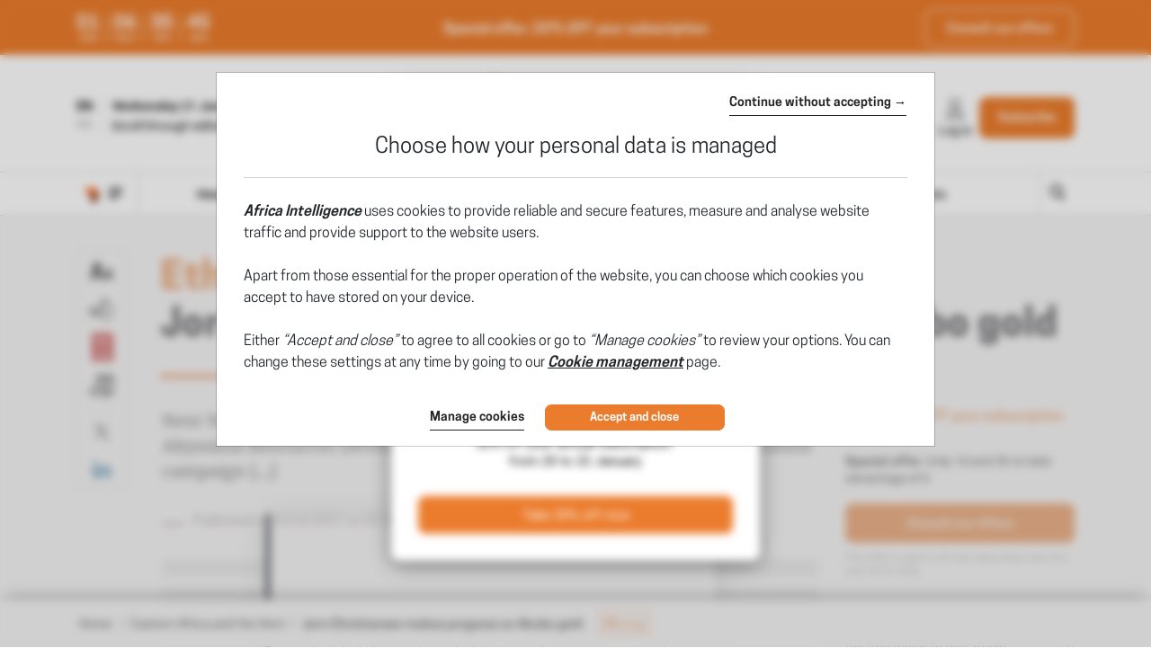

--- FILE ---
content_type: text/html; charset=utf-8
request_url: https://frontend.poool.fr/engage/QS5bZYRHKyxJcw9fZwLpeEtr3j5wEQWj3GZCgXt5A3fcfmPjk7T43O2ZqeCqGqAP/696e345b60a3392ffee80e13?filters=JTVCJTIyU3RhdHV0X0Fub255bWUlMjIlNUQ%253D&variables=JTdCJTIybWVpbGxldXJUYXV4RGV2aXNSZWFibyUyMiUzQSUyMiUyMiUyQyUyMmRhdGVGaW5BYm9ubmVtZW50JTIyJTNBJTIyJTIyJTJDJTIyZW1haWxBZG1pbmlzdHJhdGV1ciUyMiUzQSUyMiUyMiU3RA%253D%253D
body_size: 8738
content:
<!DOCTYPE html><html><head><meta charSet="utf-8"/><meta name="viewport" content="width=device-width, initial-scale=1"/><link rel="stylesheet" href="/engage/_next/static/css/3d3c4efeb4702df6.css" data-precedence="next"/><link rel="stylesheet" href="/engage/_next/static/css/ce3520b9c0f7c1b9.css" data-precedence="next"/><link rel="preload" as="script" fetchPriority="low" href="/engage/_next/static/chunks/webpack-1cecc70c8b572e5b.js"/><script src="/engage/_next/static/chunks/4bd1b696-c023c6e3521b1417.js" async=""></script><script src="/engage/_next/static/chunks/255-bea15f2adea7ab0a.js" async=""></script><script src="/engage/_next/static/chunks/main-app-943e31e5a3e7342a.js" async=""></script><script src="/engage/_next/static/chunks/189-dd330c14372a5155.js" async=""></script><script src="/engage/_next/static/chunks/app/(engage)/%5BappId%5D/layout-d270be8a18c00b5b.js" async=""></script><script src="/engage/_next/static/chunks/app/(engage)/%5BappId%5D/%5BelementId%5D/not-found-903793e5ac0e015c.js" async=""></script><meta name="next-size-adjust" content=""/><script src="/engage/_next/static/chunks/polyfills-42372ed130431b0a.js" noModule=""></script></head><body><div hidden=""><!--$?--><template id="B:0"></template><!--/$--></div><div class="p3-app __className_6d5c62"></div><div data-iframe-size="true"></div><script>requestAnimationFrame(function(){$RT=performance.now()});</script><script src="/engage/_next/static/chunks/webpack-1cecc70c8b572e5b.js" id="_R_" async=""></script><script>(self.__next_f=self.__next_f||[]).push([0])</script><script>self.__next_f.push([1,"1:\"$Sreact.fragment\"\n2:I[9766,[],\"\"]\n3:I[8924,[],\"\"]\n4:I[7524,[\"189\",\"static/chunks/189-dd330c14372a5155.js\",\"353\",\"static/chunks/app/(engage)/%5BappId%5D/layout-d270be8a18c00b5b.js\"],\"default\"]\n5:I[7564,[\"307\",\"static/chunks/app/(engage)/%5BappId%5D/%5BelementId%5D/not-found-903793e5ac0e015c.js\"],\"default\"]\n7:I[4431,[],\"OutletBoundary\"]\n9:I[5278,[],\"AsyncMetadataOutlet\"]\nb:I[4431,[],\"ViewportBoundary\"]\ne:I[7150,[],\"\"]\nf:I[4431,[],\"MetadataBoundary\"]\n10:\"$Sreact.suspense\"\n:HL[\"/engage/_next/static/css/3d3c4efeb4702df6.css\",\"style\"]\n:HL[\"/engage/_next/static/media/e807dee2426166ad-s.p.woff2\",\"font\",{\"crossOrigin\":\"\",\"type\":\"font/woff2\"}]\n:HL[\"/engage/_next/static/css/ce3520b9c0f7c1b9.css\",\"style\"]\n"])</script><script>self.__next_f.push([1,"0:{\"P\":null,\"b\":\"ZkYFxjERQGcKNm3vHWsQn\",\"p\":\"/engage\",\"c\":[\"\",\"QS5bZYRHKyxJcw9fZwLpeEtr3j5wEQWj3GZCgXt5A3fcfmPjk7T43O2ZqeCqGqAP\",\"696e345b60a3392ffee80e13?filters=JTVCJTIyU3RhdHV0X0Fub255bWUlMjIlNUQ%253D\u0026variables=JTdCJTIybWVpbGxldXJUYXV4RGV2aXNSZWFibyUyMiUzQSUyMiUyMiUyQyUyMmRhdGVGaW5BYm9ubmVtZW50JTIyJTNBJTIyJTIyJTJDJTIyZW1haWxBZG1pbmlzdHJhdGV1ciUyMiUzQSUyMiUyMiU3RA%253D%253D\"],\"i\":false,\"f\":[[[\"\",{\"children\":[\"(engage)\",{\"children\":[[\"appId\",\"QS5bZYRHKyxJcw9fZwLpeEtr3j5wEQWj3GZCgXt5A3fcfmPjk7T43O2ZqeCqGqAP\",\"d\"],{\"children\":[[\"elementId\",\"696e345b60a3392ffee80e13\",\"d\"],{\"children\":[\"__PAGE__?{\\\"filters\\\":\\\"JTVCJTIyU3RhdHV0X0Fub255bWUlMjIlNUQ%3D\\\",\\\"variables\\\":\\\"JTdCJTIybWVpbGxldXJUYXV4RGV2aXNSZWFibyUyMiUzQSUyMiUyMiUyQyUyMmRhdGVGaW5BYm9ubmVtZW50JTIyJTNBJTIyJTIyJTJDJTIyZW1haWxBZG1pbmlzdHJhdGV1ciUyMiUzQSUyMiUyMiU3RA%3D%3D\\\"}\",{}]}]}]}]},\"$undefined\",\"$undefined\",true],[\"\",[\"$\",\"$1\",\"c\",{\"children\":[[[\"$\",\"link\",\"0\",{\"rel\":\"stylesheet\",\"href\":\"/engage/_next/static/css/3d3c4efeb4702df6.css\",\"precedence\":\"next\",\"crossOrigin\":\"$undefined\",\"nonce\":\"$undefined\"}]],[\"$\",\"html\",null,{\"children\":[\"$\",\"body\",null,{\"children\":[[\"$\",\"$L2\",null,{\"parallelRouterKey\":\"children\",\"error\":\"$undefined\",\"errorStyles\":\"$undefined\",\"errorScripts\":\"$undefined\",\"template\":[\"$\",\"$L3\",null,{}],\"templateStyles\":\"$undefined\",\"templateScripts\":\"$undefined\",\"notFound\":[[[\"$\",\"title\",null,{\"children\":\"404: This page could not be found.\"}],[\"$\",\"div\",null,{\"style\":{\"fontFamily\":\"system-ui,\\\"Segoe UI\\\",Roboto,Helvetica,Arial,sans-serif,\\\"Apple Color Emoji\\\",\\\"Segoe UI Emoji\\\"\",\"height\":\"100vh\",\"textAlign\":\"center\",\"display\":\"flex\",\"flexDirection\":\"column\",\"alignItems\":\"center\",\"justifyContent\":\"center\"},\"children\":[\"$\",\"div\",null,{\"children\":[[\"$\",\"style\",null,{\"dangerouslySetInnerHTML\":{\"__html\":\"body{color:#000;background:#fff;margin:0}.next-error-h1{border-right:1px solid rgba(0,0,0,.3)}@media (prefers-color-scheme:dark){body{color:#fff;background:#000}.next-error-h1{border-right:1px solid rgba(255,255,255,.3)}}\"}}],[\"$\",\"h1\",null,{\"className\":\"next-error-h1\",\"style\":{\"display\":\"inline-block\",\"margin\":\"0 20px 0 0\",\"padding\":\"0 23px 0 0\",\"fontSize\":24,\"fontWeight\":500,\"verticalAlign\":\"top\",\"lineHeight\":\"49px\"},\"children\":404}],[\"$\",\"div\",null,{\"style\":{\"display\":\"inline-block\"},\"children\":[\"$\",\"h2\",null,{\"style\":{\"fontSize\":14,\"fontWeight\":400,\"lineHeight\":\"49px\",\"margin\":0},\"children\":\"This page could not be found.\"}]}]]}]}]],[]],\"forbidden\":\"$undefined\",\"unauthorized\":\"$undefined\"}],[\"$\",\"div\",null,{\"data-iframe-size\":true}]]}]}]]}],{\"children\":[\"(engage)\",[\"$\",\"$1\",\"c\",{\"children\":[[[\"$\",\"link\",\"0\",{\"rel\":\"stylesheet\",\"href\":\"/engage/_next/static/css/ce3520b9c0f7c1b9.css\",\"precedence\":\"next\",\"crossOrigin\":\"$undefined\",\"nonce\":\"$undefined\"}]],[\"$\",\"div\",null,{\"className\":\"p3-app __className_6d5c62\",\"children\":[\"$\",\"$L2\",null,{\"parallelRouterKey\":\"children\",\"error\":\"$undefined\",\"errorStyles\":\"$undefined\",\"errorScripts\":\"$undefined\",\"template\":[\"$\",\"$L3\",null,{}],\"templateStyles\":\"$undefined\",\"templateScripts\":\"$undefined\",\"notFound\":[[[\"$\",\"title\",null,{\"children\":\"404: This page could not be found.\"}],[\"$\",\"div\",null,{\"style\":\"$0:f:0:1:1:props:children:1:props:children:props:children:0:props:notFound:0:1:props:style\",\"children\":[\"$\",\"div\",null,{\"children\":[[\"$\",\"style\",null,{\"dangerouslySetInnerHTML\":{\"__html\":\"body{color:#000;background:#fff;margin:0}.next-error-h1{border-right:1px solid rgba(0,0,0,.3)}@media (prefers-color-scheme:dark){body{color:#fff;background:#000}.next-error-h1{border-right:1px solid rgba(255,255,255,.3)}}\"}}],[\"$\",\"h1\",null,{\"className\":\"next-error-h1\",\"style\":\"$0:f:0:1:1:props:children:1:props:children:props:children:0:props:notFound:0:1:props:children:props:children:1:props:style\",\"children\":404}],[\"$\",\"div\",null,{\"style\":\"$0:f:0:1:1:props:children:1:props:children:props:children:0:props:notFound:0:1:props:children:props:children:2:props:style\",\"children\":[\"$\",\"h2\",null,{\"style\":\"$0:f:0:1:1:props:children:1:props:children:props:children:0:props:notFound:0:1:props:children:props:children:2:props:children:props:style\",\"children\":\"This page could not be found.\"}]}]]}]}]],[]],\"forbidden\":\"$undefined\",\"unauthorized\":\"$undefined\"}]}]]}],{\"children\":[[\"appId\",\"QS5bZYRHKyxJcw9fZwLpeEtr3j5wEQWj3GZCgXt5A3fcfmPjk7T43O2ZqeCqGqAP\",\"d\"],[\"$\",\"$1\",\"c\",{\"children\":[null,[\"$\",\"$L4\",null,{\"product\":\"engage\",\"children\":[\"$\",\"$L2\",null,{\"parallelRouterKey\":\"children\",\"error\":\"$undefined\",\"errorStyles\":\"$undefined\",\"errorScripts\":\"$undefined\",\"template\":[\"$\",\"$L3\",null,{}],\"templateStyles\":\"$undefined\",\"templateScripts\":\"$undefined\",\"notFound\":\"$undefined\",\"forbidden\":\"$undefined\",\"unauthorized\":\"$undefined\"}]}]]}],{\"children\":[[\"elementId\",\"696e345b60a3392ffee80e13\",\"d\"],[\"$\",\"$1\",\"c\",{\"children\":[null,[\"$\",\"$L2\",null,{\"parallelRouterKey\":\"children\",\"error\":\"$undefined\",\"errorStyles\":\"$undefined\",\"errorScripts\":\"$undefined\",\"template\":[\"$\",\"$L3\",null,{}],\"templateStyles\":\"$undefined\",\"templateScripts\":\"$undefined\",\"notFound\":[[\"$\",\"$L5\",null,{}],[]],\"forbidden\":\"$undefined\",\"unauthorized\":\"$undefined\"}]]}],{\"children\":[\"__PAGE__\",[\"$\",\"$1\",\"c\",{\"children\":[\"$L6\",null,[\"$\",\"$L7\",null,{\"children\":[\"$L8\",[\"$\",\"$L9\",null,{\"promise\":\"$@a\"}]]}]]}],{},null,false]},null,false]},null,false]},null,false]},null,false],[\"$\",\"$1\",\"h\",{\"children\":[null,[[\"$\",\"$Lb\",null,{\"children\":\"$Lc\"}],[\"$\",\"meta\",null,{\"name\":\"next-size-adjust\",\"content\":\"\"}]],\"$Ld\"]}],false]],\"m\":\"$undefined\",\"G\":[\"$e\",[]],\"s\":false,\"S\":false}\n"])</script><script>self.__next_f.push([1,"d:[\"$\",\"$Lf\",null,{\"children\":[\"$\",\"div\",null,{\"hidden\":true,\"children\":[\"$\",\"$10\",null,{\"fallback\":null,\"children\":\"$L11\"}]}]}]\nc:[[\"$\",\"meta\",\"0\",{\"charSet\":\"utf-8\"}],[\"$\",\"meta\",\"1\",{\"name\":\"viewport\",\"content\":\"width=device-width, initial-scale=1\"}]]\n8:null\n"])</script><script>self.__next_f.push([1,"12:I[7736,[\"545\",\"static/chunks/c16f53c3-184ddc603d6bcf88.js\",\"455\",\"static/chunks/b3a53e07-9bf24ee9a40f5469.js\",\"189\",\"static/chunks/189-dd330c14372a5155.js\",\"324\",\"static/chunks/324-4540a4c061629b98.js\",\"716\",\"static/chunks/716-c57c071ef4353037.js\",\"834\",\"static/chunks/834-eff006db615dd7bd.js\",\"892\",\"static/chunks/app/(engage)/%5BappId%5D/%5BelementId%5D/page-2b05bb8df45cf838.js\"],\"TrackingStore\"]\n13:T1ac2,"])</script><script>self.__next_f.push([1,"/*\nThis appearance has been created from an existing template, using a color\npalette. You can fine-tune it by changing any --skin--* variable below.\n\nExample:\n:root {\n  --skin--main-color: #ffc622;\n  --skin--text-color: #1A1A1A;\n}\n*/\n\n\n/* * {\n  --skin--background-color: #FEFEFE;\n\n  --skin--buttons-color: #FFB800;\n  --skin--buttons-hover-color: #FEDB89;\n  --skin--buttons-active-color: #FFFFFF;\n  --skin--buttons-border-color: #FEDB89;\n  --skin--buttons-text-color: #000000;\n\n  --skin--titles-color: #000000;\n  --skin--texts-color: #000000;\n  --skin--success-texts-color: #FFB800;\n\n  --skin--inputs-text-color: #000000;\n  --skin--inputs-placeholder-color: #6B778C;\n  --skin--inputs-border-color: #DFE1E6;\n  --skin--inputs-border-hover-color: #1A1A1A91;\n  --skin--inputs-border-active-color: #1A1A1A91;\n  \n  --skin--border-radius: 30px;\n  --skin--box-shadow: 0 4px 30px -7px rgba(26, 26, 26, 0.1);\n} */\n\n@import url('https://fonts.googleapis.com/css2?family=Noto+Serif\u0026family=Roboto:wght@400..700\u0026display=swap');\n\nbody {font-family: Roboto,sans-serif;}\n\n.element-popup {\n  box-shadow: 0 4px 20px rgba(0, 0, 0, 0.5);\n  border-radius: 10px;\n  padding:0 0;\n  margin:20px;\n  position: relative;\n}\n\n.p3-block-title {\n  font-size: 18px;\n  line-height:22px;\n  color:#111111;\n  font-family: Roboto,sans-serif;\n  font-weight: 600;\n}\n\n.p3-block-text {\n  font-family: Roboto,sans-serif;\n  font-size:15px!important;\n  line-height: 20px!important;\n  color: var(--skin--texts-color);\n}\n\n.p3-block-text strong {\n  font-weight: 600 !important;\n}\n\np {\n  margin: 0;\n}\n\n.junipero.text-field {\n  --text-color: var(--skin--inputs-text-color);\n  --border-color: var(--skin--inputs-border-color);\n  --background-color: var(--skin--background-color);\n  width: 100%;\n}\n\n.junipero.text-field .field:focus {\n  --border-color: var(--skin--inputs-border-active-color);\n}\n\n.junipero.text-field .field:hover {\n  --border-color: var(--skin--inputs-border-hover-color);\n}\n\n.junipero.text-field .field::placeholder {\n  --placeholder-color: var(--skin--inputs-placeholder-color);\n}\n\n.junipero.button.primary {\n  --main-color: var(--skin--buttons-color) !important;\n  --hover-color: var(--skin--buttons-hover-color) !important;\n  --active-color: var(--skin--buttons-active-color) !important;\n  --text-color: var(--skin--buttons-text-color) !important;\n\n  width: 100%;\n  cursor: pointer;\n}\n\n.junipero.button.primary:focus:not(:disabled):not(.disabled) {\n  --border-color: var(--skin--buttons-color);\n}\n\n.success-message {\n  color: var(--skin--success-texts-color);\n}\n\n.flex-auto {\n  flex: -moz-available;\n}\n\n  .element-popup  .element-row {\n    flex-wrap: nowrap;\n    border-bottom-left-radius: 10px;\n    border-bottom-right-radius: 10px;\n    gap: 0!important;\n  }\n  .element-content {\n    padding: 10px 30px 30px 30px;\n  }\n .element-popup .p3-block-col {width:50%;}\n\n  .element-popup .p3-block-col .p3-image {\n    height:100%;\n    width: 100%;\n    display: flex;\n  }\n\n    .element-popup .p3-block.p3-image { margin-bottom:-6px;}\n\n\n.head {\n  background-size:cover;\n  background-position: top left;\n  min-height:130px;\n}\n\n.head h1 {\n  color:#ffffff!important;\n  padding:55px 20px 40px 20px;\n  font-size:22px;\n  line-height:26px;\n}\n\n.head .p3-block-text {\n  background-color:#FFD145;\n  border-top-left-radius:15px;\n  border-top-right-radius:15px;\n  border-bottom-left-radius:15px;\n  border-bottom-right-radius:15px;\n  position: absolute;\n  top:15px;\n  left:15px;\n  padding:2px 11px;\n  font-size:12px;\n  font-family: Roboto,sans-serif;\n}\n\n.p3-image \u003e img.w-full {\n    height:auto;\n    width: 100%;\n    object-fit:cover;\n    border-top-left-radius: 10px;\n    border-top-right-radius: 10px;\n  }\n\n.element-popup \u003e .cross-close {\n    position:absolute;\n    top:15px;\n    right:15px;\n    border-radius:50px;\n    background:white;\n    padding:5px;\n    height:30px;\n    width:30px;\n    text-align:center!important;\n    align:inherit;\n    z-index:100;\n}\n  .element-popup \u003e .cross-close img {\n    width:15px!important;\n    height:15px!important;\n}\n\n/****FORM*****/\nform input {\n      border-radius: 8px!important;\n      height: 42px!important;\n      font-size: 15px!important;\n      color:#111111!important;\n}\n\n/* Edit */\n.p3-field-text{background-color:transparent!important;font-family: \"Roboto\", sans-serif;font-family: \"Roboto\", sans-serif;}\n.p3-field-text .field {background-color:#E9E9E9!important; border-radius:8px!important;color:#111111!important;font-family: \"Roboto\", sans-serif;}\n\n.junipero.text-field .field::placeholder { color:#999999!important; font-size: 15px!important; /*padding-left: 30px;*/font-family: \"Roboto\", sans-serif;\n}\n\n.junipero.text-field .field {box-shadow:none!important;}\n\n.p3-block-button {\n    margin-top:14px;\n    font-family: \"Roboto\", sans-serif;\n}\n\n.p3-block-button .junipero.button {\n    border:2px solid!important;\n    border-radius:8px!important;\n    opacity: 1;\n    transition:all 0.2s ease;\n    pointer-events: all;\n    height: 42px!important;\n    font-size:15px!important;\n    font-family: \"Roboto\", sans-serif;\n}\n\n.p3-block-button:hover .junipero.button {\n    border:2px solid!important;\n    background-color:transparent!important;\n}\n\n.p3-block-button .junipero.button p{\n    color:#ffffff!important;\n    transition:all 0.2s ease;\n}\n\n.p3-block-button .junipero.button:hover p {\n    color:inherit!important;\n}\n\n.junipero.abstract.invalid {\n  padding: 6px 0;\n  font-size:14px!important;\n  font-family: \"Roboto\", sans-serif;\n}\n\n.success-message {\n  color: #111111;\n  font-family: \"Roboto\", sans-serif;\n  font-size: 15px;\n  line-height: 23px;\n  font-weight:normal!important;\n  border-radius: 40px;\n  background-color:#E2EEDC;\n  /*background-color:#E9E9E9;\n  border:1px solid #999;*/\n  padding: 8px 10px;\n  font-family: \"Roboto\", sans-serif;\n}\n\n.success-message strong{\n  font-weight:normal!important;\n}\n.junipero.text-input .placeholder {left: 0px;}\n.p3-widget-form form.p3-form .textfield-with-actions .actions, .p3-widget-newsletter form.p3-form .textfield-with-actions .actions, .p3-widget-pass form.p3-form .textfield-with-actions .actions {top: 20px;}\n.p3-widget-form form.p3-form .textfield-with-actions .actions i.p3-ico, .p3-widget-newsletter form.p3-form .textfield-with-actions .actions i.p3-ico, .p3-widget-pass form.p3-form .textfield-with-actions .actions i.p3-ico {color: #111; font-size: 15px;}\n\n.p3-app {\nposition: absolute;\n  top: 50%;\n  left: 50%;\n  transform: translate(-50%, -50%);\n  max-width: 450px;\n}\n\n@media (max-width: 779px) {\n .p3-app  {\n    width:90%;\n    max-width:420px;\n    min-width:inherit;\n  }\n\n  .p3-block-text {\n    font-size: 15px!important;\n    line-height: 20px!important;\n  }\n\n  .p3-block-title {\n    font-size: 18px!important;\n    line-height: 24px;\n  }\n}\n\n.snd-message p {\n  color:#999999;\n  font-family: Roboto,sans-serif;\n  margin-top:8px!important;\n  margin-bottom:12px!important;\n  font-size:14px!important;\n}"])</script><script>self.__next_f.push([1,"6:[\"$\",\"$L12\",null,{\"element\":{\"_id\":\"696e345b60a3392ffee80e13\",\"app\":\"62c55dd235d9f600353a2fe3\",\"content\":[{\"type\":\"row\",\"settings\":{\"alignItems\":\"flex-start\",\"justifyContent\":\"center\"},\"cols\":[{\"type\":\"col\",\"content\":[{\"type\":\"image\",\"url\":\"https://cdn.poool.fr/uploads/63f8bb1f73c92568751fd64a/cross.svg\",\"name\":\"cross.svg\",\"id\":\"66a70927-fbbc-4c99-8170-9c22d853d375\",\"settings\":{\"size\":\"custom\",\"width\":\"18\",\"height\":\"18\",\"destroyOnClick\":true,\"textAlign\":\"right\",\"className\":\"cross-close\"},\"styles\":{\"paddingTop\":\"\"}},{\"type\":\"image\",\"url\":\"https://cdn.poool.fr/uploads/62c55dd235d9f600353a2fe3/original/AIA%20(1).png\",\"name\":\"AIA (1).png\",\"id\":\"2d060adf-ab80-4f47-9652-f9b53ba5a0b3\",\"settings\":{\"size\":\"auto\",\"textAlign\":\"center\",\"width\":\"\",\"height\":\"\",\"displayAfterSubmit\":true},\"responsive\":{\"xl\":\"show\",\"lg\":\"show\",\"md\":\"show\",\"sm\":\"show\",\"xs\":\"show\"}},{\"type\":\"row\",\"settings\":{\"alignItems\":\"center\",\"justifyContent\":\"center\",\"className\":\"element-row\"},\"cols\":[{\"type\":\"col\",\"content\":[{\"type\":\"row\",\"settings\":{\"alignItems\":\"flex-start\",\"justifyContent\":\"center\"},\"cols\":[{\"type\":\"col\",\"content\":[{\"type\":\"title\",\"content\":\"\u003cspan class=\\\"p3-content-paragraph\\\" style=\\\"text-align:center;\\\"\u003eDon't leave anything up to chance in 2026\u003c/span\u003e\",\"headingLevel\":\"h1\",\"id\":\"4fe7f1bd-513f-46b8-bc86-56f6f6e77c21\"},{\"type\":\"text\",\"content\":\"\u003cp style=\\\"text-align:center;\\\"\u003e20% off your annual subscription\u0026nbsp;\u003cbr\u003efrom 20 to 22 January.\u003c/p\u003e\",\"id\":\"8b2949e3-b826-4ff4-a562-3006904c6118\"},{\"type\":\"empty-space\",\"settings\":{\"height\":\"15px\"},\"id\":\"4821c256-0c5c-4d8f-a06a-e9a022ae2b9a\"},{\"type\":\"button\",\"content\":\"\u003cp style=\\\"text-align:center;\\\"\u003eTake 20% off now\u003c/p\u003e\",\"action\":\"link\",\"url\":\"https://www.africaintelligence.com/offers\",\"settings\":{\"buttonType\":\"link\",\"displayConditions\":[{\"id\":\"305ef7f6-f413-45da-8439-ee70293c3021\",\"type\":\"hide\",\"target\":\"filter\",\"key\":\"\",\"value\":\"\",\"operator\":\"contains\"}]},\"customId\":\"Relance9\",\"id\":\"14d81f89-5f21-463e-b837-0245df3422d3\",\"styles\":{\"marginTop\":\"\"}}],\"id\":\"b632f8ed-aae6-45dd-bea5-19edeb944309\",\"size\":\"fluid\"}],\"id\":\"bb27033b-7b4f-4a64-b758-d27e6828cce1\"}],\"id\":\"0b75c7c9-c1f4-4b86-8a0a-d3399ac86c83\",\"size\":\"fluid\",\"settings\":{\"className\":\"element-content\"}}],\"id\":\"4a24e21b-a927-468e-b69d-7be4d7202528\",\"styles\":{\"backgroundColor\":\"#ffffff\"}}],\"id\":\"20321e19-3f25-4732-9bb9-68c8d86f3706\",\"size\":\"fluid\",\"settings\":{\"className\":\"element-popup\"},\"styles\":{\"paddingRight\":\"\",\"paddingLeft\":\"\"}}],\"id\":\"4a24e21b-a927-468e-b69d-7be4d7202528\"}],\"conditions\":[{\"id\":\"833d9f23-5512-4cc4-b254-f45071858adc\",\"type\":\"or\",\"value\":[{\"type\":\"customFilter\",\"value\":\"Statut_Prospect\"},{\"type\":\"customFilter\",\"value\":\"Statut_Inscrit Matinale\"},{\"type\":\"customFilter\",\"value\":\"Statut_Anonyme\"}]},{\"id\":\"fe6d721d-8e62-4f01-b3da-5326efdfe4c1\",\"type\":\"delay\",\"value\":4},{\"id\":\"455cd067-7d68-480c-9366-50964f9dbce2\",\"type\":\"viewsPerDay\",\"value\":{\"times\":1,\"days\":1}},{\"id\":\"cc0a6647-d06b-4349-8001-f2793482f26b\",\"type\":\"or\",\"value\":[{\"type\":\"customFilter\",\"hide\":true,\"value\":\"offers\"},{\"type\":\"customFilter\",\"hide\":true,\"value\":\"typeOffreSelectionnee\"},{\"type\":\"customFilter\",\"hide\":true,\"value\":\"newsletter\"},{\"type\":\"customFilter\",\"hide\":true,\"value\":\"signin\"},{\"type\":\"customFilter\",\"hide\":true,\"value\":\"signup\"}]},{\"id\":\"4718ed6f-13b4-42c0-a407-8b8c94c9f1a8\",\"type\":\"date\",\"value\":{\"type\":\"between\",\"from\":\"2026-01-20T04:00:00.000Z\",\"to\":\"2026-01-22T22:00:00.000Z\"}}],\"enabled\":true,\"settings\":{\"custom_css\":\"$13\",\"custom_parent_css\":\"#p3-parent-frame {\\r\\n  z-index: 2099;\\r\\n  height:100%!important;\\r\\n  position:fixed;\\r\\n  margin:auto;\\r\\n  top:0;\\r\\n  left:0;\\r\\n  right:0;\\r\\n  bottom:0;\\r\\n  height:100%!important;\\r\\n  width:100%;\\r\\n  background-color: rgba(0,0,0,.15);\\r\\n}\"},\"name\":\"OffreFlash\",\"slug\":\"offreflash\",\"preview_url\":\"https://cdn.poool.fr/screenshots/62c55dd235d9f600353a2fe3/99e8e442-edc3-4a70-8b2a-109fba6f0cce.png\",\"model_slug\":\"register\",\"palette\":{\"id\":\"amber\",\"name\":\"Amber\",\"preview\":[\"#FFB800\",\"#000000\",\"#FEDB89\",\"#FFFFFF\"],\"styles\":[{\"type\":\"color\",\"key\":\"amber-1\",\"value\":\"#FFB800\"},{\"type\":\"color\",\"key\":\"amber-2\",\"value\":\"#000000\"},{\"type\":\"color\",\"key\":\"amber-3\",\"value\":\"#FEDB89\"},{\"type\":\"color\",\"key\":\"amber-4\",\"value\":\"#FEFEFE\"},{\"type\":\"color\",\"key\":\"amber-5\",\"value\":\"#6B778C\"},{\"type\":\"color\",\"key\":\"amber-6\",\"value\":\"#DFE1E6\"},{\"type\":\"color\",\"key\":\"amber-7\",\"value\":\"#1A1A1A91\"},{\"type\":\"image\",\"key\":\"newsletter-onboarding-1\",\"value\":\"https://cdn.poool.fr/uploads/63f8bb1f73c92568751fd64a/newsletter-onboarding-illustration-1.svg\"},{\"type\":\"image\",\"key\":\"newsletter-onboarding-2\",\"value\":\"https://cdn.poool.fr/uploads/63f8bb1f73c92568751fd64a/newsletter-onboarding-illustration-2.svg\"},{\"type\":\"image\",\"key\":\"newsletter-onboarding-3\",\"value\":\"https://cdn.poool.fr/uploads/63f8bb1f73c92568751fd64a/newsletter-onboarding-illustration-3.svg\"},{\"type\":\"image\",\"key\":\"subs-onboarding-1\",\"value\":\"https://cdn.poool.fr/uploads/63f8bb1f73c92568751fd64a/subscribers-onboarding-illustration-1.svg\"},{\"type\":\"image\",\"key\":\"subs-onboarding-2\",\"value\":\"https://cdn.poool.fr/uploads/63f8bb1f73c92568751fd64a/subscribers-onboarding-illustration-2.svg\"},{\"type\":\"image\",\"key\":\"subs-onboarding-3\",\"value\":\"https://cdn.poool.fr/uploads/63f8bb1f73c92568751fd64a/subscribers-onboarding-illustration-3.svg\"},{\"type\":\"image\",\"key\":\"image-download-app\",\"value\":\"https://cdn.poool.fr/uploads/63f8bb1f73c92568751fd64a/download-app-illustration.svg\"},{\"type\":\"image\",\"key\":\"image-subscription\",\"value\":\"https://cdn.poool.fr/uploads/63f8bb1f73c92568751fd64a/newsletter-subscription-illustration.svg\"},{\"type\":\"image\",\"key\":\"image-card-expiration\",\"value\":\"https://cdn.poool.fr/uploads/63f8bb1f73c92568751fd64a/payment-method-expiration-illustration.svg\"},{\"type\":\"image\",\"key\":\"image-register\",\"value\":\"https://cdn.poool.fr/uploads/63f8bb1f73c92568751fd64a/register-illustration.svg\"},{\"type\":\"image\",\"key\":\"image-lock\",\"value\":\"https://cdn.poool.fr/uploads/63f8bb1f73c92568751fd64a/subscription-banner-illustration.svg\"},{\"type\":\"size\",\"key\":\"cards-radius\",\"value\":\"10px\"},{\"type\":\"size\",\"key\":\"elements-radius\",\"value\":\"30px\"},{\"type\":\"shadow\",\"key\":\"box-shadow\",\"value\":{\"type\":\"shadow\",\"x\":\"0px\",\"y\":\"4px\",\"blur\":\"30px\",\"spread\":\"-7px\",\"color\":\"rgba(26, 26, 26, 0.1)\"}}]},\"palette_styles\":{\"backgroundColor\":\"\",\"buttonsColor\":\"#eb7c2d\",\"buttonsHoverColor\":\"#eb7c2d\",\"buttonsActiveColor\":\"#eb7c2d\",\"buttonsBorderColor\":\"#eb7c2d\",\"buttonsTextColor\":\"#eb7c2d\",\"titlesColor\":{\"type\":\"palette\",\"id\":\"amber\",\"key\":\"amber-2\"},\"textsColor\":{\"type\":\"palette\",\"id\":\"amber\",\"key\":\"amber-2\"},\"successTextsColor\":{\"type\":\"palette\",\"id\":\"amber\",\"key\":\"amber-1\"},\"inputsTextColor\":{\"type\":\"palette\",\"id\":\"amber\",\"key\":\"amber-2\"},\"inputsPlaceholderColor\":{\"type\":\"palette\",\"id\":\"amber\",\"key\":\"amber-5\"},\"inputsBorderColor\":{\"type\":\"palette\",\"id\":\"amber\",\"key\":\"amber-6\"},\"inputsBorderHoverColor\":{\"type\":\"palette\",\"id\":\"amber\",\"key\":\"amber-7\"},\"inputsBorderActiveColor\":{\"type\":\"palette\",\"id\":\"amber\",\"key\":\"amber-7\"},\"image\":{\"type\":\"palette\",\"id\":\"amber\",\"key\":\"image-register\"},\"borderRadius\":\"\",\"boxShadow\":{\"type\":\"shadow\",\"x\":\"\",\"y\":\"\",\"blur\":\"\",\"spread\":\"\",\"color\":\"\"}},\"created_at\":\"2026-01-19T13:40:43.350Z\",\"__v\":4,\"folder\":\"690346b67e4aaf884ee15165\",\"updated_at\":\"2026-01-20T09:14:29.879Z\"},\"children\":\"$L14\"}]\n"])</script><script>self.__next_f.push([1,"15:I[7338,[\"545\",\"static/chunks/c16f53c3-184ddc603d6bcf88.js\",\"455\",\"static/chunks/b3a53e07-9bf24ee9a40f5469.js\",\"189\",\"static/chunks/189-dd330c14372a5155.js\",\"324\",\"static/chunks/324-4540a4c061629b98.js\",\"716\",\"static/chunks/716-c57c071ef4353037.js\",\"834\",\"static/chunks/834-eff006db615dd7bd.js\",\"892\",\"static/chunks/app/(engage)/%5BappId%5D/%5BelementId%5D/page-2b05bb8df45cf838.js\"],\"default\"]\n16:I[7517,[\"545\",\"static/chunks/c16f53c3-184ddc603d6bcf88.js\",\"455\",\"static/chunks/b3a53e07-9bf24ee9a40f5469.js\",\"189\",\"static/chunks/189-dd330c14372a5155.js\",\"324\",\"static/chunks/324-4540a4c061629b98.js\",\"716\",\"static/chunks/716-c57c071ef4353037.js\",\"834\",\"static/chunks/834-eff006db615dd7bd.js\",\"892\",\"static/chunks/app/(engage)/%5BappId%5D/%5BelementId%5D/page-2b05bb8df45cf838.js\"],\"default\"]\n17:I[4916,[\"545\",\"static/chunks/c16f53c3-184ddc603d6bcf88.js\",\"455\",\"static/chunks/b3a53e07-9bf24ee9a40f5469.js\",\"189\",\"static/chunks/189-dd330c14372a5155.js\",\"324\",\"static/chunks/324-4540a4c061629b98.js\",\"716\",\"static/chunks/716-c57c071ef4353037.js\",\"834\",\"static/chunks/834-eff006db615dd7bd.js\",\"892\",\"static/chunks/app/(engage)/%5BappId%5D/%5BelementId%5D/page-2b05bb8df45cf838.js\"],\"default\"]\n18:I[8955,[\"545\",\"static/chunks/c16f53c3-184ddc603d6bcf88.js\",\"455\",\"static/chunks/b3a53e07-9bf24ee9a40f5469.js\",\"189\",\"static/chunks/189-dd330c14372a5155.js\",\"324\",\"static/chunks/324-4540a4c061629b98.js\",\"716\",\"static/chunks/716-c57c071ef4353037.js\",\"834\",\"static/chunks/834-eff006db615dd7bd.js\",\"892\",\"static/chunks/app/(engage)/%5BappId%5D/%5BelementId%5D/page-2b05bb8df45cf838.js\"],\"default\"]\n"])</script><script>self.__next_f.push([1,"14:[\"$\",\"$L15\",null,{\"dir\":\"$undefined\",\"locale\":\"EN\",\"children\":[[[\"$\",\"$L16\",\"4a24e21b-a927-468e-b69d-7be4d7202528\",{\"block\":{\"type\":\"row\",\"settings\":{\"alignItems\":\"flex-start\",\"justifyContent\":\"center\"},\"cols\":[{\"type\":\"col\",\"content\":[{\"type\":\"image\",\"url\":\"https://cdn.poool.fr/uploads/63f8bb1f73c92568751fd64a/cross.svg\",\"name\":\"cross.svg\",\"id\":\"66a70927-fbbc-4c99-8170-9c22d853d375\",\"settings\":{\"size\":\"custom\",\"width\":\"18\",\"height\":\"18\",\"destroyOnClick\":true,\"textAlign\":\"right\",\"className\":\"cross-close\"},\"styles\":{\"paddingTop\":\"\"}},{\"type\":\"image\",\"url\":\"https://cdn.poool.fr/uploads/62c55dd235d9f600353a2fe3/original/AIA%20(1).png\",\"name\":\"AIA (1).png\",\"id\":\"2d060adf-ab80-4f47-9652-f9b53ba5a0b3\",\"settings\":{\"size\":\"auto\",\"textAlign\":\"center\",\"width\":\"\",\"height\":\"\",\"displayAfterSubmit\":true},\"responsive\":{\"xl\":\"show\",\"lg\":\"show\",\"md\":\"show\",\"sm\":\"show\",\"xs\":\"show\"}},{\"type\":\"row\",\"settings\":{\"alignItems\":\"center\",\"justifyContent\":\"center\",\"className\":\"element-row\"},\"cols\":[{\"type\":\"col\",\"content\":[{\"type\":\"row\",\"settings\":{\"alignItems\":\"flex-start\",\"justifyContent\":\"center\"},\"cols\":[{\"type\":\"col\",\"content\":[{\"type\":\"title\",\"content\":\"\u003cspan class=\\\"p3-content-paragraph\\\" style=\\\"text-align:center;\\\"\u003eDon't leave anything up to chance in 2026\u003c/span\u003e\",\"headingLevel\":\"h1\",\"id\":\"4fe7f1bd-513f-46b8-bc86-56f6f6e77c21\"},{\"type\":\"text\",\"content\":\"\u003cp style=\\\"text-align:center;\\\"\u003e20% off your annual subscription\u0026nbsp;\u003cbr\u003efrom 20 to 22 January.\u003c/p\u003e\",\"id\":\"8b2949e3-b826-4ff4-a562-3006904c6118\"},{\"type\":\"empty-space\",\"settings\":{\"height\":\"15px\"},\"id\":\"4821c256-0c5c-4d8f-a06a-e9a022ae2b9a\"},{\"type\":\"button\",\"content\":\"\u003cp style=\\\"text-align:center;\\\"\u003eTake 20% off now\u003c/p\u003e\",\"action\":\"link\",\"url\":\"https://www.africaintelligence.com/offers\",\"settings\":{\"buttonType\":\"link\",\"displayConditions\":[{\"id\":\"305ef7f6-f413-45da-8439-ee70293c3021\",\"type\":\"hide\",\"target\":\"filter\",\"key\":\"\",\"value\":\"\",\"operator\":\"contains\"}]},\"customId\":\"Relance9\",\"id\":\"14d81f89-5f21-463e-b837-0245df3422d3\",\"styles\":{\"marginTop\":\"\"}}],\"id\":\"b632f8ed-aae6-45dd-bea5-19edeb944309\",\"size\":\"fluid\"}],\"id\":\"bb27033b-7b4f-4a64-b758-d27e6828cce1\"}],\"id\":\"0b75c7c9-c1f4-4b86-8a0a-d3399ac86c83\",\"size\":\"fluid\",\"settings\":{\"className\":\"element-content\"}}],\"id\":\"4a24e21b-a927-468e-b69d-7be4d7202528\",\"styles\":{\"backgroundColor\":\"#ffffff\"}}],\"id\":\"20321e19-3f25-4732-9bb9-68c8d86f3706\",\"size\":\"fluid\",\"settings\":{\"className\":\"element-popup\"},\"styles\":{\"paddingRight\":\"\",\"paddingLeft\":\"\"}}],\"id\":\"4a24e21b-a927-468e-b69d-7be4d7202528\"},\"displayParams\":{\"filters\":[\"Statut_Anonyme\"],\"variables\":{\"meilleurTauxDevisReabo\":\"\",\"dateFinAbonnement\":\"\",\"emailAdministrateur\":\"\"}},\"textReplacers\":{},\"children\":[\"$\",\"$L17\",null,{\"block\":\"$14:props:children:0:0:props:block\",\"children\":[[\"$\",\"div\",\".3\",{\"className\":\"p3-block p3-block-row flex flex-wrap items-flex-start justify-center gap-2.5\",\"style\":{},\"children\":[[\"$\",\"$L16\",\"20321e19-3f25-4732-9bb9-68c8d86f3706\",{\"block\":\"$14:props:children:0:0:props:block:cols:0\",\"displayParams\":\"$14:props:children:0:0:props:displayParams\",\"textReplacers\":\"$14:props:children:0:0:props:textReplacers\",\"children\":[\"$\",\"div\",null,{\"className\":\"p3-block-col flex-auto element-popup\",\"style\":{},\"children\":[[\"$\",\"$L16\",\"66a70927-fbbc-4c99-8170-9c22d853d375\",{\"block\":\"$14:props:children:0:0:props:block:cols:0:content:0\",\"displayParams\":\"$14:props:children:0:0:props:displayParams\",\"textReplacers\":\"$14:props:children:0:0:props:textReplacers\",\"children\":[\"$\",\"$L17\",null,{\"block\":\"$14:props:children:0:0:props:block:cols:0:content:0\",\"children\":[[\"$\",\"$L18\",\".6\",{\"block\":\"$14:props:children:0:0:props:block:cols:0:content:0\",\"className\":\"p3-block\",\"textReplacers\":\"$14:props:children:0:0:props:textReplacers\",\"serverProvider\":{\"appId\":\"QS5bZYRHKyxJcw9fZwLpeEtr3j5wEQWj3GZCgXt5A3fcfmPjk7T43O2ZqeCqGqAP\",\"config\":{\"locale\":\"EN\"},\"searchParams\":{\"filters\":\"JTVCJTIyU3RhdHV0X0Fub255bWUlMjIlNUQ%3D\",\"variables\":\"JTdCJTIybWVpbGxldXJUYXV4RGV2aXNSZWFibyUyMiUzQSUyMiUyMiUyQyUyMmRhdGVGaW5BYm9ubmVtZW50JTIyJTNBJTIyJTIyJTJDJTIyZW1haWxBZG1pbmlzdHJhdGV1ciUyMiUzQSUyMiUyMiU3RA%3D%3D\"},\"engageElement\":\"$6:props:element\",\"displayParams\":\"$14:props:children:0:0:props:displayParams\",\"locale\":\"$undefined\"}}]]}]}],[\"$\",\"$L16\",\"2d060adf-ab80-4f47-9652-f9b53ba5a0b3\",{\"block\":\"$14:props:children:0:0:props:block:cols:0:content:1\",\"displayParams\":\"$14:props:children:0:0:props:displayParams\",\"textReplacers\":\"$14:props:children:0:0:props:textReplacers\",\"children\":[\"$\",\"$L17\",null,{\"block\":\"$14:props:children:0:0:props:block:cols:0:content:1\",\"children\":[[\"$\",\"$L18\",\".6\",{\"block\":\"$14:props:children:0:0:props:block:cols:0:content:1\",\"className\":\"p3-block\",\"textReplacers\":\"$14:props:children:0:0:props:textReplacers\",\"serverProvider\":{\"appId\":\"QS5bZYRHKyxJcw9fZwLpeEtr3j5wEQWj3GZCgXt5A3fcfmPjk7T43O2ZqeCqGqAP\",\"config\":\"$14:props:children:0:0:props:children:props:children:0:props:children:0:props:children:props:children:0:props:children:props:children:0:props:serverProvider:config\",\"searchParams\":\"$14:props:children:0:0:props:children:props:children:0:props:children:0:props:children:props:children:0:props:children:props:children:0:props:serverProvider:searchParams\",\"engageElement\":\"$6:props:element\",\"displayParams\":\"$14:props:children:0:0:props:displayParams\",\"locale\":\"$undefined\"}}]]}]}],[\"$\",\"$L16\",\"4a24e21b-a927-468e-b69d-7be4d7202528\",{\"block\":\"$14:props:children:0:0:props:block:cols:0:content:2\",\"displayParams\":\"$14:props:children:0:0:props:displayParams\",\"textReplacers\":\"$14:props:children:0:0:props:textReplacers\",\"children\":[\"$\",\"$L17\",null,{\"block\":\"$14:props:children:0:0:props:block:cols:0:content:2\",\"children\":[[\"$\",\"div\",\".3\",{\"className\":\"p3-block p3-block-row flex flex-wrap items-center justify-center gap-2.5 element-row\",\"style\":{\"backgroundColor\":\"#ffffff\"},\"children\":[\"$L19\"]}]]}]}]]}]}]]}]]}]}]],\"$L1a\",\"$L1b\"]}]\n"])</script><script>self.__next_f.push([1,"1c:I[2438,[\"545\",\"static/chunks/c16f53c3-184ddc603d6bcf88.js\",\"455\",\"static/chunks/b3a53e07-9bf24ee9a40f5469.js\",\"189\",\"static/chunks/189-dd330c14372a5155.js\",\"324\",\"static/chunks/324-4540a4c061629b98.js\",\"716\",\"static/chunks/716-c57c071ef4353037.js\",\"834\",\"static/chunks/834-eff006db615dd7bd.js\",\"892\",\"static/chunks/app/(engage)/%5BappId%5D/%5BelementId%5D/page-2b05bb8df45cf838.js\"],\"default\"]\n1d:I[9023,[\"545\",\"static/chunks/c16f53c3-184ddc603d6bcf88.js\",\"455\",\"static/chunks/b3a53e07-9bf24ee9a40f5469.js\",\"189\",\"static/chunks/189-dd330c14372a5155.js\",\"324\",\"static/chunks/324-4540a4c061629b98.js\",\"716\",\"static/chunks/716-c57c071ef4353037.js\",\"834\",\"static/chunks/834-eff006db615dd7bd.js\",\"892\",\"static/chunks/app/(engage)/%5BappId%5D/%5BelementId%5D/page-2b05bb8df45cf838.js\"],\"default\"]\n1e:I[7822,[\"545\",\"static/chunks/c16f53c3-184ddc603d6bcf88.js\",\"455\",\"static/chunks/b3a53e07-9bf24ee9a40f5469.js\",\"189\",\"static/chunks/189-dd330c14372a5155.js\",\"324\",\"static/chunks/324-4540a4c061629b98.js\",\"716\",\"static/chunks/716-c57c071ef4353037.js\",\"834\",\"static/chunks/834-eff006db615dd7bd.js\",\"892\",\"static/chunks/app/(engage)/%5BappId%5D/%5BelementId%5D/page-2b05bb8df45cf838.js\"],\"default\"]\n"])</script><script>self.__next_f.push([1,"19:[\"$\",\"$L16\",\"0b75c7c9-c1f4-4b86-8a0a-d3399ac86c83\",{\"block\":\"$14:props:children:0:0:props:block:cols:0:content:2:cols:0\",\"displayParams\":\"$14:props:children:0:0:props:displayParams\",\"textReplacers\":\"$14:props:children:0:0:props:textReplacers\",\"children\":[\"$\",\"div\",null,{\"className\":\"p3-block-col flex-auto element-content\",\"style\":{},\"children\":[[\"$\",\"$L16\",\"bb27033b-7b4f-4a64-b758-d27e6828cce1\",{\"block\":\"$14:props:children:0:0:props:block:cols:0:content:2:cols:0:content:0\",\"displayParams\":\"$14:props:children:0:0:props:displayParams\",\"textReplacers\":\"$14:props:children:0:0:props:textReplacers\",\"children\":[\"$\",\"$L17\",null,{\"block\":\"$14:props:children:0:0:props:block:cols:0:content:2:cols:0:content:0\",\"children\":[[\"$\",\"div\",\".3\",{\"className\":\"p3-block p3-block-row flex flex-wrap items-flex-start justify-center gap-2.5\",\"style\":{},\"children\":[[\"$\",\"$L16\",\"b632f8ed-aae6-45dd-bea5-19edeb944309\",{\"block\":\"$14:props:children:0:0:props:block:cols:0:content:2:cols:0:content:0:cols:0\",\"displayParams\":\"$14:props:children:0:0:props:displayParams\",\"textReplacers\":\"$14:props:children:0:0:props:textReplacers\",\"children\":[\"$\",\"div\",null,{\"className\":\"p3-block-col flex-auto\",\"style\":{},\"children\":[[\"$\",\"$L16\",\"4fe7f1bd-513f-46b8-bc86-56f6f6e77c21\",{\"block\":\"$14:props:children:0:0:props:block:cols:0:content:2:cols:0:content:0:cols:0:content:0\",\"displayParams\":\"$14:props:children:0:0:props:displayParams\",\"textReplacers\":\"$14:props:children:0:0:props:textReplacers\",\"children\":[\"$\",\"$L17\",null,{\"block\":\"$14:props:children:0:0:props:block:cols:0:content:2:cols:0:content:0:cols:0:content:0\",\"children\":[[\"$\",\"$L1c\",\".2\",{\"block\":\"$14:props:children:0:0:props:block:cols:0:content:2:cols:0:content:0:cols:0:content:0\",\"className\":\"p3-block\",\"textReplacers\":\"$14:props:children:0:0:props:textReplacers\",\"serverProvider\":{\"appId\":\"QS5bZYRHKyxJcw9fZwLpeEtr3j5wEQWj3GZCgXt5A3fcfmPjk7T43O2ZqeCqGqAP\",\"config\":\"$14:props:children:0:0:props:children:props:children:0:props:children:0:props:children:props:children:0:props:children:props:children:0:props:serverProvider:config\",\"searchParams\":\"$14:props:children:0:0:props:children:props:children:0:props:children:0:props:children:props:children:0:props:children:props:children:0:props:serverProvider:searchParams\",\"engageElement\":\"$6:props:element\",\"displayParams\":\"$14:props:children:0:0:props:displayParams\",\"locale\":\"$undefined\"}}]]}]}],[\"$\",\"$L16\",\"8b2949e3-b826-4ff4-a562-3006904c6118\",{\"block\":\"$14:props:children:0:0:props:block:cols:0:content:2:cols:0:content:0:cols:0:content:1\",\"displayParams\":\"$14:props:children:0:0:props:displayParams\",\"textReplacers\":\"$14:props:children:0:0:props:textReplacers\",\"children\":[\"$\",\"$L17\",null,{\"block\":\"$14:props:children:0:0:props:block:cols:0:content:2:cols:0:content:0:cols:0:content:1\",\"children\":[[\"$\",\"$L1d\",\".1\",{\"block\":\"$14:props:children:0:0:props:block:cols:0:content:2:cols:0:content:0:cols:0:content:1\",\"className\":\"p3-block\",\"textReplacers\":\"$14:props:children:0:0:props:textReplacers\",\"serverProvider\":{\"appId\":\"QS5bZYRHKyxJcw9fZwLpeEtr3j5wEQWj3GZCgXt5A3fcfmPjk7T43O2ZqeCqGqAP\",\"config\":\"$14:props:children:0:0:props:children:props:children:0:props:children:0:props:children:props:children:0:props:children:props:children:0:props:serverProvider:config\",\"searchParams\":\"$14:props:children:0:0:props:children:props:children:0:props:children:0:props:children:props:children:0:props:children:props:children:0:props:serverProvider:searchParams\",\"engageElement\":\"$6:props:element\",\"displayParams\":\"$14:props:children:0:0:props:displayParams\",\"locale\":\"$undefined\"}}]]}]}],[\"$\",\"$L16\",\"4821c256-0c5c-4d8f-a06a-e9a022ae2b9a\",{\"block\":\"$14:props:children:0:0:props:block:cols:0:content:2:cols:0:content:0:cols:0:content:2\",\"displayParams\":\"$14:props:children:0:0:props:displayParams\",\"textReplacers\":\"$14:props:children:0:0:props:textReplacers\",\"children\":[\"$\",\"$L17\",null,{\"block\":\"$14:props:children:0:0:props:block:cols:0:content:2:cols:0:content:0:cols:0:content:2\",\"children\":[[\"$\",\"div\",\".0\",{\"className\":\"p3-block p3-block-empty-space\",\"style\":{\"height\":\"15px\"}}]]}]}],[\"$\",\"$L16\",\"14d81f89-5f21-463e-b837-0245df3422d3\",{\"block\":\"$14:props:children:0:0:props:block:cols:0:content:2:cols:0:content:0:cols:0:content:3\",\"displayParams\":\"$14:props:children:0:0:props:displayParams\",\"textReplacers\":\"$14:props:children:0:0:props:textReplacers\",\"children\":[\"$\",\"$L17\",null,{\"block\":\"$14:props:children:0:0:props:block:cols:0:content:2:cols:0:content:0:cols:0:content:3\",\"children\":[[\"$\",\"$L1e\",\".4\",{\"block\":\"$14:props:children:0:0:props:block:cols:0:content:2:cols:0:content:0:cols:0:content:3\",\"className\":\"p3-block\",\"textReplacers\":\"$14:props:children:0:0:props:textReplacers\",\"serverProvider\":{\"appId\":\"QS5bZYRHKyxJcw9fZwLpeEtr3j5wEQWj3GZCgXt5A3fcfmPjk7T43O2ZqeCqGqAP\",\"config\":\"$14:props:children:0:0:props:children:props:children:0:props:children:0:props:children:props:children:0:props:children:props:children:0:props:serverProvider:config\",\"searchParams\":\"$14:props:children:0:0:props:children:props:children:0:props:children:0:props:children:props:children:0:props:children:props:children:0:props:serverProvider:searchParams\",\"engageElement\":\"$6:props:element\",\"displayParams\":\"$14:props:children:0:0:props:displayParams\",\"locale\":\"$undefined\"}}]]}]}]]}]}]]}]]}]}]]}]}]\n"])</script><script>self.__next_f.push([1,"1f:T9ed,"])</script><script>self.__next_f.push([1,":root {--palette--amber-amber-1:#FFB800;--palette--amber-amber-2:#000000;--palette--amber-amber-3:#FEDB89;--palette--amber-amber-4:#FEFEFE;--palette--amber-amber-5:#6B778C;--palette--amber-amber-6:#DFE1E6;--palette--amber-amber-7:#1A1A1A91;--palette--amber-newsletter-onboarding-1:https://cdn.poool.fr/uploads/63f8bb1f73c92568751fd64a/newsletter-onboarding-illustration-1.svg;--palette--amber-newsletter-onboarding-2:https://cdn.poool.fr/uploads/63f8bb1f73c92568751fd64a/newsletter-onboarding-illustration-2.svg;--palette--amber-newsletter-onboarding-3:https://cdn.poool.fr/uploads/63f8bb1f73c92568751fd64a/newsletter-onboarding-illustration-3.svg;--palette--amber-subs-onboarding-1:https://cdn.poool.fr/uploads/63f8bb1f73c92568751fd64a/subscribers-onboarding-illustration-1.svg;--palette--amber-subs-onboarding-2:https://cdn.poool.fr/uploads/63f8bb1f73c92568751fd64a/subscribers-onboarding-illustration-2.svg;--palette--amber-subs-onboarding-3:https://cdn.poool.fr/uploads/63f8bb1f73c92568751fd64a/subscribers-onboarding-illustration-3.svg;--palette--amber-image-download-app:https://cdn.poool.fr/uploads/63f8bb1f73c92568751fd64a/download-app-illustration.svg;--palette--amber-image-subscription:https://cdn.poool.fr/uploads/63f8bb1f73c92568751fd64a/newsletter-subscription-illustration.svg;--palette--amber-image-card-expiration:https://cdn.poool.fr/uploads/63f8bb1f73c92568751fd64a/payment-method-expiration-illustration.svg;--palette--amber-image-register:https://cdn.poool.fr/uploads/63f8bb1f73c92568751fd64a/register-illustration.svg;--palette--amber-image-lock:https://cdn.poool.fr/uploads/63f8bb1f73c92568751fd64a/subscription-banner-illustration.svg;--palette--amber-cards-radius:10px;--palette--amber-elements-radius:30px;--palette--amber-box-shadow:0px 4px 30px -7px rgba(26, 26, 26, 0.1);}\n:root {--skin--buttons-color: #eb7c2d;--skin--buttons-hover-color: #eb7c2d;--skin--buttons-active-color: #eb7c2d;--skin--buttons-border-color: #eb7c2d;--skin--buttons-text-color: #eb7c2d;--skin--titles-color: var(--palette--amber-amber-2);--skin--texts-color: var(--palette--amber-amber-2);--skin--success-texts-color: var(--palette--amber-amber-1);--skin--inputs-text-color: var(--palette--amber-amber-2);--skin--inputs-placeholder-color: var(--palette--amber-amber-5);--skin--inputs-border-color: var(--palette--amber-amber-6);--skin--inputs-border-hover-color: var(--palette--amber-amber-7);--skin--inputs-border-active-color: var(--palette--amber-amber-7);--skin--image: var(--palette--amber-image-register);--skin--box-shadow:     ;}\n"])</script><script>self.__next_f.push([1,"1a:[\"$\",\"style\",null,{\"id\":\"p3-palette-css\",\"children\":\"$1f\"}]\n20:T1ac2,"])</script><script>self.__next_f.push([1,"/*\nThis appearance has been created from an existing template, using a color\npalette. You can fine-tune it by changing any --skin--* variable below.\n\nExample:\n:root {\n  --skin--main-color: #ffc622;\n  --skin--text-color: #1A1A1A;\n}\n*/\n\n\n/* * {\n  --skin--background-color: #FEFEFE;\n\n  --skin--buttons-color: #FFB800;\n  --skin--buttons-hover-color: #FEDB89;\n  --skin--buttons-active-color: #FFFFFF;\n  --skin--buttons-border-color: #FEDB89;\n  --skin--buttons-text-color: #000000;\n\n  --skin--titles-color: #000000;\n  --skin--texts-color: #000000;\n  --skin--success-texts-color: #FFB800;\n\n  --skin--inputs-text-color: #000000;\n  --skin--inputs-placeholder-color: #6B778C;\n  --skin--inputs-border-color: #DFE1E6;\n  --skin--inputs-border-hover-color: #1A1A1A91;\n  --skin--inputs-border-active-color: #1A1A1A91;\n  \n  --skin--border-radius: 30px;\n  --skin--box-shadow: 0 4px 30px -7px rgba(26, 26, 26, 0.1);\n} */\n\n@import url('https://fonts.googleapis.com/css2?family=Noto+Serif\u0026family=Roboto:wght@400..700\u0026display=swap');\n\nbody {font-family: Roboto,sans-serif;}\n\n.element-popup {\n  box-shadow: 0 4px 20px rgba(0, 0, 0, 0.5);\n  border-radius: 10px;\n  padding:0 0;\n  margin:20px;\n  position: relative;\n}\n\n.p3-block-title {\n  font-size: 18px;\n  line-height:22px;\n  color:#111111;\n  font-family: Roboto,sans-serif;\n  font-weight: 600;\n}\n\n.p3-block-text {\n  font-family: Roboto,sans-serif;\n  font-size:15px!important;\n  line-height: 20px!important;\n  color: var(--skin--texts-color);\n}\n\n.p3-block-text strong {\n  font-weight: 600 !important;\n}\n\np {\n  margin: 0;\n}\n\n.junipero.text-field {\n  --text-color: var(--skin--inputs-text-color);\n  --border-color: var(--skin--inputs-border-color);\n  --background-color: var(--skin--background-color);\n  width: 100%;\n}\n\n.junipero.text-field .field:focus {\n  --border-color: var(--skin--inputs-border-active-color);\n}\n\n.junipero.text-field .field:hover {\n  --border-color: var(--skin--inputs-border-hover-color);\n}\n\n.junipero.text-field .field::placeholder {\n  --placeholder-color: var(--skin--inputs-placeholder-color);\n}\n\n.junipero.button.primary {\n  --main-color: var(--skin--buttons-color) !important;\n  --hover-color: var(--skin--buttons-hover-color) !important;\n  --active-color: var(--skin--buttons-active-color) !important;\n  --text-color: var(--skin--buttons-text-color) !important;\n\n  width: 100%;\n  cursor: pointer;\n}\n\n.junipero.button.primary:focus:not(:disabled):not(.disabled) {\n  --border-color: var(--skin--buttons-color);\n}\n\n.success-message {\n  color: var(--skin--success-texts-color);\n}\n\n.flex-auto {\n  flex: -moz-available;\n}\n\n  .element-popup  .element-row {\n    flex-wrap: nowrap;\n    border-bottom-left-radius: 10px;\n    border-bottom-right-radius: 10px;\n    gap: 0!important;\n  }\n  .element-content {\n    padding: 10px 30px 30px 30px;\n  }\n .element-popup .p3-block-col {width:50%;}\n\n  .element-popup .p3-block-col .p3-image {\n    height:100%;\n    width: 100%;\n    display: flex;\n  }\n\n    .element-popup .p3-block.p3-image { margin-bottom:-6px;}\n\n\n.head {\n  background-size:cover;\n  background-position: top left;\n  min-height:130px;\n}\n\n.head h1 {\n  color:#ffffff!important;\n  padding:55px 20px 40px 20px;\n  font-size:22px;\n  line-height:26px;\n}\n\n.head .p3-block-text {\n  background-color:#FFD145;\n  border-top-left-radius:15px;\n  border-top-right-radius:15px;\n  border-bottom-left-radius:15px;\n  border-bottom-right-radius:15px;\n  position: absolute;\n  top:15px;\n  left:15px;\n  padding:2px 11px;\n  font-size:12px;\n  font-family: Roboto,sans-serif;\n}\n\n.p3-image \u003e img.w-full {\n    height:auto;\n    width: 100%;\n    object-fit:cover;\n    border-top-left-radius: 10px;\n    border-top-right-radius: 10px;\n  }\n\n.element-popup \u003e .cross-close {\n    position:absolute;\n    top:15px;\n    right:15px;\n    border-radius:50px;\n    background:white;\n    padding:5px;\n    height:30px;\n    width:30px;\n    text-align:center!important;\n    align:inherit;\n    z-index:100;\n}\n  .element-popup \u003e .cross-close img {\n    width:15px!important;\n    height:15px!important;\n}\n\n/****FORM*****/\nform input {\n      border-radius: 8px!important;\n      height: 42px!important;\n      font-size: 15px!important;\n      color:#111111!important;\n}\n\n/* Edit */\n.p3-field-text{background-color:transparent!important;font-family: \"Roboto\", sans-serif;font-family: \"Roboto\", sans-serif;}\n.p3-field-text .field {background-color:#E9E9E9!important; border-radius:8px!important;color:#111111!important;font-family: \"Roboto\", sans-serif;}\n\n.junipero.text-field .field::placeholder { color:#999999!important; font-size: 15px!important; /*padding-left: 30px;*/font-family: \"Roboto\", sans-serif;\n}\n\n.junipero.text-field .field {box-shadow:none!important;}\n\n.p3-block-button {\n    margin-top:14px;\n    font-family: \"Roboto\", sans-serif;\n}\n\n.p3-block-button .junipero.button {\n    border:2px solid!important;\n    border-radius:8px!important;\n    opacity: 1;\n    transition:all 0.2s ease;\n    pointer-events: all;\n    height: 42px!important;\n    font-size:15px!important;\n    font-family: \"Roboto\", sans-serif;\n}\n\n.p3-block-button:hover .junipero.button {\n    border:2px solid!important;\n    background-color:transparent!important;\n}\n\n.p3-block-button .junipero.button p{\n    color:#ffffff!important;\n    transition:all 0.2s ease;\n}\n\n.p3-block-button .junipero.button:hover p {\n    color:inherit!important;\n}\n\n.junipero.abstract.invalid {\n  padding: 6px 0;\n  font-size:14px!important;\n  font-family: \"Roboto\", sans-serif;\n}\n\n.success-message {\n  color: #111111;\n  font-family: \"Roboto\", sans-serif;\n  font-size: 15px;\n  line-height: 23px;\n  font-weight:normal!important;\n  border-radius: 40px;\n  background-color:#E2EEDC;\n  /*background-color:#E9E9E9;\n  border:1px solid #999;*/\n  padding: 8px 10px;\n  font-family: \"Roboto\", sans-serif;\n}\n\n.success-message strong{\n  font-weight:normal!important;\n}\n.junipero.text-input .placeholder {left: 0px;}\n.p3-widget-form form.p3-form .textfield-with-actions .actions, .p3-widget-newsletter form.p3-form .textfield-with-actions .actions, .p3-widget-pass form.p3-form .textfield-with-actions .actions {top: 20px;}\n.p3-widget-form form.p3-form .textfield-with-actions .actions i.p3-ico, .p3-widget-newsletter form.p3-form .textfield-with-actions .actions i.p3-ico, .p3-widget-pass form.p3-form .textfield-with-actions .actions i.p3-ico {color: #111; font-size: 15px;}\n\n.p3-app {\nposition: absolute;\n  top: 50%;\n  left: 50%;\n  transform: translate(-50%, -50%);\n  max-width: 450px;\n}\n\n@media (max-width: 779px) {\n .p3-app  {\n    width:90%;\n    max-width:420px;\n    min-width:inherit;\n  }\n\n  .p3-block-text {\n    font-size: 15px!important;\n    line-height: 20px!important;\n  }\n\n  .p3-block-title {\n    font-size: 18px!important;\n    line-height: 24px;\n  }\n}\n\n.snd-message p {\n  color:#999999;\n  font-family: Roboto,sans-serif;\n  margin-top:8px!important;\n  margin-bottom:12px!important;\n  font-size:14px!important;\n}"])</script><script>self.__next_f.push([1,"1b:[\"$\",\"style\",null,{\"id\":\"p3-custom-css\",\"children\":\"$20\"}]\n"])</script><script src="/engage/_next/static/chunks/c16f53c3-184ddc603d6bcf88.js" async=""></script><script src="/engage/_next/static/chunks/b3a53e07-9bf24ee9a40f5469.js" async=""></script><script src="/engage/_next/static/chunks/324-4540a4c061629b98.js" async=""></script><script src="/engage/_next/static/chunks/716-c57c071ef4353037.js" async=""></script><script src="/engage/_next/static/chunks/834-eff006db615dd7bd.js" async=""></script><script src="/engage/_next/static/chunks/app/(engage)/%5BappId%5D/%5BelementId%5D/page-2b05bb8df45cf838.js" async=""></script><script>self.__next_f.push([1,"a:{\"metadata\":[],\"error\":null,\"digest\":\"$undefined\"}\n11:\"$a:metadata\"\n"])</script><div hidden id="S:0"></div><script>$RB=[];$RV=function(a){$RT=performance.now();for(var b=0;b<a.length;b+=2){var c=a[b],e=a[b+1];null!==e.parentNode&&e.parentNode.removeChild(e);var f=c.parentNode;if(f){var g=c.previousSibling,h=0;do{if(c&&8===c.nodeType){var d=c.data;if("/$"===d||"/&"===d)if(0===h)break;else h--;else"$"!==d&&"$?"!==d&&"$~"!==d&&"$!"!==d&&"&"!==d||h++}d=c.nextSibling;f.removeChild(c);c=d}while(c);for(;e.firstChild;)f.insertBefore(e.firstChild,c);g.data="$";g._reactRetry&&requestAnimationFrame(g._reactRetry)}}a.length=0};
$RC=function(a,b){if(b=document.getElementById(b))(a=document.getElementById(a))?(a.previousSibling.data="$~",$RB.push(a,b),2===$RB.length&&("number"!==typeof $RT?requestAnimationFrame($RV.bind(null,$RB)):(a=performance.now(),setTimeout($RV.bind(null,$RB),2300>a&&2E3<a?2300-a:$RT+300-a)))):b.parentNode.removeChild(b)};$RC("B:0","S:0")</script><script defer src="https://static.cloudflareinsights.com/beacon.min.js/vcd15cbe7772f49c399c6a5babf22c1241717689176015" integrity="sha512-ZpsOmlRQV6y907TI0dKBHq9Md29nnaEIPlkf84rnaERnq6zvWvPUqr2ft8M1aS28oN72PdrCzSjY4U6VaAw1EQ==" data-cf-beacon='{"version":"2024.11.0","token":"399a55ebd51e4b859df890fd881609fe","server_timing":{"name":{"cfCacheStatus":true,"cfEdge":true,"cfExtPri":true,"cfL4":true,"cfOrigin":true,"cfSpeedBrain":true},"location_startswith":null}}' crossorigin="anonymous"></script>
</body></html>

--- FILE ---
content_type: text/javascript
request_url: https://assets.poool.fr/vendor-buddy-v3.min.js
body_size: 2294
content:
/*! vendor-buddy-v3.min.js v5.22.1 21/01/2026 */
"use strict";(self.webpackChunk_poool_paywall=self.webpackChunk_poool_paywall||[]).push([[644],{778:(e,r,i)=>{i.r(r),i.d(r,{bid:()=>o,isBuddy:()=>g,isBuddyDate:()=>m,isBuddyError:()=>c,isBuddyFunction:()=>p,isBuddyPromise:()=>f,on:()=>S,send:()=>B,serialize:()=>k,setGlobalOptions:()=>t,unserialize:()=>h});var n={timeout:5e3,logLevel:1,queue:!1,serializers:[]},t=e=>{Object.assign(n,e)},a=e=>({...n,...e,serializers:[...n.serializers,...e.serializers||[]]}),o=()=>{let e=globalThis.performance.now()||Date.now();return"xxxxxxxx-xxxx-4xxx-yxxx-xxxxxxxxxxxx".replace(/[xy]/g,(r=>{let i=16*Math.random();return i=(e+i)%16|0,e=Math.floor(e/16),("x"===r?i:3&i|8).toString(16)}))},s=e=>"string"==typeof e||"number"==typeof e||"boolean"==typeof e||null==e,l=e=>Array.isArray(e),u=e=>{var r;return e&&"Object"===(null==(r=e.constructor)?void 0:r.name)},d=e=>e instanceof Error,g=e=>(null==e?void 0:e.bid)&&e.type,c=e=>g(e)&&"error"===e.type,m=e=>g(e)&&"date"===e.type,p=e=>g(e)&&"function"===e.type,f=e=>g(e)&&"promise"===e.type,y=(e,r,i,...n)=>{(i=a(i)).logLevel>=r&&console[e]("[buddy]",`[${e}]`,...n)},x=(e,...r)=>y("error",1,e,...r),z=(e,...r)=>y("warn",2,e,...r),v=(e,...r)=>y("info",3,e,...r),b=(e,...r)=>y("debug",4,e,...r),w=(e,...r)=>y("log",5,e,...r),k=(e,r={})=>{r=a(r);const{target:i,origin:n,serializers:t,...m}=r,p=t.find((r=>{var i;return null==(i=r.serializable)?void 0:i.call(r,e)}));if(p)return w(r,"serialize() --\x3e","Serializing with custom serializer",p),p.serialize(e);if(s(e)||g(e))return w(r,"serialize() --\x3e","Data is primitive or already serialized, no need to (re)serialize","Data:",e,"Type:",typeof e),e;if(l(e)||e instanceof Set)return w(r,"serialize() --\x3e","Serializing array",e),[...Array.from(e).map((e=>k(e,r)))];if(d(e)){const i=e;return w(r,"serialize() --\x3e","Serializing error",i.name,i.message),{bid:o(),type:"error",name:i.name,message:i.message,stack:i.stack,code:i.code}}if(e instanceof Date)return w(r,"serialize() --\x3e","Serializing date",e),{bid:o(),type:"date",value:e.toISOString()};if(e instanceof Promise){w(r,"serialize() --\x3e","Serializing promise",e);const t=o();return S(t,(async()=>{let r;try{r=await e}catch(e){r=d(e)||c(e)?e:{bid:t,type:"error",name:"CustomError",error:e}}B(i,t,r,{origin:n,...m,pingBack:!1})}),{source:i,...m,pingBack:!1,queue:!1}),{bid:t,type:"promise"}}if("function"==typeof e){const t=e;w(r,"serialize() --\x3e","Serializing function",e);const a=o();return S(a,(async e=>{let r;try{r=await t(...e.data.args)}catch(e){r=d(e)||c(e)?e:{bid:a,type:"error",name:"CustomError",error:e}}B(i,a,r,{origin:n,...m,pingBack:!1})}),{source:i,...m,pingBack:!1,queue:!1}),{bid:a,type:"function"}}return u(e)?Object.keys(e).reduce(((i,n)=>{const t=e[n];return i[n]=k(t,r),i}),{}):(z(r,"serialize() --\x3e","Data is not serializable, returning an empty object","Data:",e,"Type:",typeof e),{})},h=(e,r={})=>{r=a(r);const{source:i,origin:n,serializers:t,...o}=r,d=t.find((r=>{var i;return null==(i=r.unserializable)?void 0:i.call(r,e)}));if(d)return w(r,"unserialize() --\x3e","Unserializing with custom serializer",d),d.unserialize(e);if(s(e))return w(r,"unserialize() --\x3e",`Ignoring nullish or primitive data (type: ${typeof e}):`,e),e;const g=l(e);if(c(e)){const i=e;if(i.error)throw w(r,"unserialize() --\x3e","Unserializing error:",i.error),i.error;{w(r,"unserialize() --\x3e","Unserializing error:",i.name,i.message);const e=new Error;throw e.name=i.name,e.message=i.message,e.code=i.code,e.stack=i.stack,e}}if(m(e)){const i=e;return w(r,"unserialize() --\x3e","Unserializing date:",i.value),new Date(i.value)}if(p(e)||f(e)){const t=e;return w(r,"unserialize() --\x3e","Unserializing method:",r.key),(...e)=>(b(r,`Calling serialized method (name: ${r.key})`),new Promise(((a,s)=>{S(t.bid,(e=>{b(r,`Receiving serialized method result (name: ${r.key}) --\x3e`,e.data),a(e.data)}),{...r,onError:s,pingBack:!1,queue:!1}),b(r,"Sending serialized method params to parent",`(name: ${r.key}) --\x3e`,e.map((e=>typeof e))),B(i,t.bid,{args:k(e,{target:i,origin:n,...o})},{target:i,origin:n,...o,pingBack:!1,queue:!1})})))}return w(r,"unserialize() --\x3e","Unserializing object-like:",e),(g?e:Object.keys(e)).reduce(((i,n,t)=>{const a=g?t:n,o=g?n:e[a];return u(o)&&!l(o)?(w(r,"unserialize() --\x3e","Unserializing object:",o),i[a]=h(o,{...r,key:a})):l(o)?(w(r,"unserialize() --\x3e","Unserializing array:",o),i[a]=[...o.map((e=>h(e,{...r,key:a})))]):i[a]=o,i}),g?[]:{})},B=(e,r,i,n={})=>{n=a(n);const{origin:t="*",timeout:s=5e3,pingBack:l=!0,...u}=n;if(!e)return void x(n,`Target window is not defined, aborting (event: ${r})`);let g,c,m=!1;return new Promise(((a,p)=>{let f;try{f=k(i,{target:e,...n})}catch(e){return z(n,`Input data could not be serialized (event: ${r}) --\x3e`,i,e),p(e)}const y={name:r,bid:o(),data:f};if(l){const i=new Error("timeout");g=setTimeout((()=>{var e;null==(e=null==c?void 0:c.off)||e.call(c),m=!0,x(n,`Target window did not respond in time, aborting (event: ${r})`),p(i)}),s);const o=S(y.bid,(e=>{var i;if(o.off(),null==(i=null==c?void 0:c.off)||i.call(c),!m){if(clearTimeout(g),e.data&&e.data.error)return x(n,`Error received from target window, aborting (event: ${r})`),p(new Error(e.data.error.toString()));if(e.data&&d(e.data))return p(e.data);a(e.data)}}),{source:e,origin:t,...u,onError:p,pingBack:!1})}let b;try{b=JSON.stringify(y)}catch(e){throw z(n,`Event data could not be formatted to JSON (event: ${r}) --\x3e`,y,e),e}v(n,`Sending message to target window (event: ${r}) --\x3e`,b),n.queue&&(v(n,"Queueing message in case target window is not ready"),c=S("target:loaded",(()=>{var r;null==(r=null==c?void 0:c.off)||r.call(c),$(e,b,{origin:t})}),{source:e,origin:t,...u,queue:!1,pingBack:!1})),$(e,b,{origin:t})}))},S=(e,r,i={})=>{var n;i=a(i);const{source:t,origin:o="*",pingBack:s=!0,...l}=i;b(i,`Registering message handler from target window (event: ${e})`);const u=n=>{let a,u;try{"string"==typeof n.data&&(a=JSON.parse(n.data))}catch(e){z(i,"Error parsing event data:",e)}if((null==a?void 0:a.name)&&a.name===e&&a.bid)if(!t||n.source===t||t===l.target&&n.target===t)if(o&&"*"!==o&&n.origin!==o)B(n.source,a.bid,{error:"origin"},{...l,origin:n.origin||o,pingBack:!1,queue:!1});else{v(i,`Handling message from source window (event: ${e}) --\x3e`,a);try{u=h(a.data,{source:t,origin:o,...l})}catch(r){if(z(i,`Output data could not be unserialized (event: ${e}) --\x3e`,a),i.onError)return void i.onError(r)}Promise.resolve(r({bid:a.bid,name:a.name,source:n.source,origin:n.origin,data:u})).then((r=>{!1!==s&&(b(i,`Sending back message result to source window (event: ${e})`),B(t||n.source,a.bid,r,{...l,origin:n.origin||o,pingBack:!1,queue:!1}))})).catch((r=>{!1!==s&&(x(i,`Sending back error to source window (event: ${e})`),B(t||n.source,a.bid,r,{...l,origin:n.origin||o,pingBack:!1,queue:!1}))}))}else B(n.source,a.bid,{error:"source"},{...l,origin:n.origin||o,pingBack:!1,queue:!1})};return null==(n=i.target||window)||n.addEventListener("message",u,!1),i.queue&&B(t,"target:loaded",{},{...l,pingBack:!1,queue:!1}),{off:()=>{var r;v(i,`Unregistering message handler from target window (event: ${e})`),null==(r=i.target||window)||r.removeEventListener("message",u)}}},$=(e,r,i={})=>{"function"==typeof e.postMessage?e.postMessage(r,i.origin):e.send(r)}}}]);

--- FILE ---
content_type: text/javascript
request_url: https://assets.poool.fr/969.js
body_size: 12731
content:
/*! 969.js v5.22.0 21/01/2026 */
(self["webpackChunk_poool_paywall"] = self["webpackChunk_poool_paywall"] || []).push([[969],{

/***/ 969:
/***/ ((module, exports, __webpack_require__) => {

var __WEBPACK_AMD_DEFINE_FACTORY__, __WEBPACK_AMD_DEFINE_RESULT__;/*!
 *  @preserve
 *  
 *  @module      iframe-resizer/child 5.5.7 (umd) - 2025-09-23
 *
 *  @license     GPL-3.0 for non-commercial use only.
 *               For commercial use, you must purchase a license from
 *               https://iframe-resizer.com/pricing
 * 
 *  @description Keep same and cross domain iFrames sized to their content 
 *
 *  @author      David J. Bradshaw <info@iframe-resizer.com>
 * 
 *  @see         {@link https://iframe-resizer.com}
 * 
 *  @copyright  (c) 2013 - 2025, David J. Bradshaw. All rights reserved.
 */


!function(e){ true?!(__WEBPACK_AMD_DEFINE_FACTORY__ = (e),
		__WEBPACK_AMD_DEFINE_RESULT__ = (typeof __WEBPACK_AMD_DEFINE_FACTORY__ === 'function' ?
		(__WEBPACK_AMD_DEFINE_FACTORY__.call(exports, __webpack_require__, exports, module)) :
		__WEBPACK_AMD_DEFINE_FACTORY__),
		__WEBPACK_AMD_DEFINE_RESULT__ !== undefined && (module.exports = __WEBPACK_AMD_DEFINE_RESULT__)):0}(function(){"use strict";const e="font-weight: normal;",t="font-weight: bold;",n="font-style: italic;",o=e+n,r="default",i=Object.freeze({assert:!0,error:!0,warn:!0}),a={expand:!1,defaultEvent:void 0,event:void 0,label:"AutoConsoleGroup",showTime:!0},s={profile:0,profileEnd:0,timeStamp:0,trace:0},c=Object.assign(console);const{fromEntries:l,keys:u}=Object,d=e=>[e,c[e]],f=e=>t=>[t,function(n){e[t]=n}],m=(e,t)=>l(u(e).map(t));const p=!(typeof window>"u"||"function"!=typeof window.matchMedia)&&window.matchMedia("(prefers-color-scheme: dark)").matches,h=p?"color: #A9C7FB;":"color: #135CD2;",y=p?"color: #E3E3E3;":"color: #1F1F1F;",g="5.5.7",b="iframeResizer",v=":",z="init",w="message",$="pageHide",S="pageInfo",O="parentInfo",E="scrollToOffset",M="title",k=10,j="data-iframe-size",x="data-iframe-overflowed",T="data-iframe-ignore",A="height",C="width",I="offset",N="offsetSize",P="string",R="number",B="object",q="function",L="auto",D="readystatechange",F="bottom",W="right",H="autoResizeEnabled",U=Symbol("sizeChanged"),V="manualResize",Z="parentResize",J={[V]:1,[Z]:1},_="setOffsetSize",Q="resizeObserver",G="overflowObserver",Y="mutationObserver",X="visibilityObserver",K="[iFrameSizer]",ee=new Set(["head","body","meta","base","title","script","link","style","map","area","option","optgroup","template","track","wbr","nobr"]),te=(e,t,n,o)=>e.addEventListener(t,n,o||!1),ne=e=>{if(!e)return"";let t=-559038744,n=1103547984;for(let o,r=0;r<e.length;r++)o=e.codePointAt(r),t=Math.imul(t^o,2246822519),n=Math.imul(n^o,3266489917);return t^=Math.imul(t^n>>>15,1935289751),n^=Math.imul(n^t>>>15,3405138345),t^=n>>>16,n^=t>>>16,(2097152*(n>>>0)+(t>>>11)).toString(36)},oe=e=>e.replace(/[A-Za-z]/g,e=>String.fromCodePoint((e<="Z"?90:122)>=(e=e.codePointAt(0)+19)?e:e-26)),re=["spjluzl","rlf","clyzpvu"],ie=["<yi>Puchspk Spjluzl Rlf</><iy><iy>","<yi>Tpzzpun Spjluzl Rlf</><iy><iy>","Aopz spiyhyf pz hchpshisl dpao ivao Jvttlyjphs huk Vwlu-Zvbyjl spjluzlz.<iy><iy><i>Jvttlyjphs Spjluzl</><iy>Mvy jvttlyjphs bzl, <p>pmyhtl-ylzpgly</> ylxbpylz h svd jvza vul aptl spjluzl mll. Mvy tvyl pumvythapvu cpzpa <b>oaawz://pmyhtl-ylzpgly.jvt/wypjpun</>.<iy><iy><i>Vwlu Zvbyjl Spjluzl</><iy>Pm fvb hyl bzpun aopz spiyhyf pu h uvu-jvttlyjphs vwlu zvbyjl wyvqlja aolu fvb jhu bzl pa mvy myll bukly aol alytz vm aol NWS C3 Spjluzl. Av jvumpyt fvb hjjlwa aolzl alytz, wslhzl zla aol <i>spjluzl</> rlf pu <p>pmyhtl-ylzpgly</> vwapvuz av <i>NWSc3</>.<iy><iy>Mvy tvyl pumvythapvu wslhzl zll: <b>oaawz://pmyhtl-ylzpgly.jvt/nws</>","<i>NWSc3 Spjluzl Clyzpvu</><iy><iy>Aopz clyzpvu vm <p>pmyhtl-ylzpgly</> pz ilpun bzlk bukly aol alytz vm aol <i>NWS C3</> spjluzl. Aopz spjluzl hssvdz fvb av bzl <p>pmyhtl-ylzpgly</> pu Vwlu Zvbyjl wyvqljaz, iba pa ylxbpylz fvby wyvqlja av il wbispj, wyvcpkl haaypibapvu huk il spjluzlk bukly clyzpvu 3 vy shaly vm aol NUB Nlulyhs Wbispj Spjluzl.<iy><iy>Pm fvb hyl bzpun aopz spiyhyf pu h uvu-vwlu zvbyjl wyvqlja vy dlizpal, fvb dpss ullk av wbyjohzl h svd jvza vul aptl jvttlyjphs spjluzl.<iy><iy>Mvy tvyl pumvythapvu cpzpa <b>oaawz://pmyhtl-ylzpgly.jvt/wypjpun</>.","<iy><yi>Zvsv spjluzl kvlz uva zbwwvya jyvzz-kvthpu</><iy><iy>Av bzl <p>pmyhtl-ylzpgly</> dpao jyvzz kvthpu pmyhtlz fvb ullk lpaoly aol Wyvmlzzpvuhs vy Ibzpulzz spjluzlz. Mvy klahpsz vu bwnyhkl wypjpun wslhzl jvuahja pumv@pmyhtl-ylzpgly.jvt.","Pu whnl spurpun ylxbpylz h Wyvmlzzpvuhs vy Ibzpulzz spjluzl. Wslhzl zll <b>oaawz://pmyhtl-ylzpgly.jvt/wypjpun</> mvy tvyl klahpsz."],ae=["NWSc3","zvsv","wyv","ibzpulzz","vlt"],se=Object.fromEntries(["2cgs7fdf4xb","1c9ctcccr4z","1q2pc4eebgb","ueokt0969w","w2zxchhgqz","1umuxblj2e5"].map((e,t)=>[e,Math.max(0,t-1)])),ce=e=>oe(ie[e]),le=e=>{const t=e[oe(re[0])]||e[oe(re[1])]||e[oe(re[2])];if(!t)return-1;const n=t.split("-");let o=function(e=""){let t=-2;const n=ne(oe(e));return n in se&&(t=se[n]),t}(n[0]);return 0===o||(e=>e[2]===ne(e[0]+e[1]))(n)||(o=-2),o},ue=(e,...t)=>setTimeout(()=>e(...t),0),de=e=>{let t=!1;return function(){return t?void 0:(t=!0,Reflect.apply(e,this,arguments))}},fe=e=>e,me=e=>Math.round(1e3*e)/1e3,pe=e=>e.charAt(0).toUpperCase()+e.slice(1),he=e=>""!=`${e}`&&void 0!==e,ye=e=>e();const ge=(e,t,n)=>{if(typeof e!==t)throw new TypeError(`${n} is not a ${pe(t)}`)};let be=!0,ve=b;const ze=(we=function(n={}){const l={},u={},p=[],h={...a,expand:!n.collapsed||a.expanded,...n};let y="";function g(){p.length=0,y=""}function b(){delete h.event,g()}const v=()=>!!p.some(([e])=>e in i)||!!h.expand;function z(){if(0!==p.length){c[v()?"group":"groupCollapsed"](`%c${h.label}%c ${(e=>{const t=e.event||e.defaultEvent;return t?`${t}`:""})(h)} %c${h.showTime?y:""}`,e,t,o);for(const[e,...t]of p)c.assert(e in c,`Unknown console method: ${e}`),e in c&&c[e](...t);c.groupEnd(),b()}else b()}function w(){""===y&&(y=function(){const e=new Date,t=(t,n)=>e[t]().toString().padStart(n,"0");return`@ ${t("getHours",2)}:${t("getMinutes",2)}:${t("getSeconds",2)}.${t("getMilliseconds",3)}`}())}function $(e,...t){0===p.length&&(w(),queueMicrotask(()=>queueMicrotask(z))),p.push([e,...t])}function S(e=r,...t){l[e]?$("log",`${e}: ${performance.now()-l[e]} ms`,...t):$("timeLog",e,...t)}return{...m(h,f(h)),...m(console,e=>[e,(...t)=>$(e,...t)]),...m(s,d),assert:function(e,...t){!0!==e&&$("assert",e,...t)},count:function(e=r){u[e]?u[e]+=1:u[e]=1,$("log",`${e}: ${u[e]}`)},countReset:function(e=r){delete u[e]},endAutoGroup:z,errorBoundary:e=>(...t)=>{let n;try{n=e(...t)}catch(e){if(!Error.prototype.isPrototypeOf(e))throw e;$("error",e),z()}return n},event:function(e){w(),h.event=e},purge:g,time:function(e=r){w(),l[e]=performance.now()},timeEnd:function(e=r){S(e),delete l[e]},timeLog:S,touch:w}},we?.__esModule?we.default:we);var we;const $e=ze({label:`${b}(child)`,expand:!1});var Se;const Oe=(Se="log",(...e)=>!be||$e[Se](...e));const{assert:Ee,endAutoGroup:Me,error:ke,errorBoundary:je,event:xe,label:Te,purge:Ae,warn:Ce}=$e,Ie=e=>{return $e.warn((t=fe,e=>window.chrome?t(e.replaceAll("<br>","\n").replaceAll("<rb>","[31;1m").replaceAll("</>","[m").replaceAll("<b>","[1m").replaceAll("<i>","[3m").replaceAll("<u>","[4m")):t(e.replaceAll("<br>","\n").replaceAll(/<[/a-z]+>/gi,"")))(e));// removed by dead control flow
 var t; },Ne=(e=>(t,n="renamed to")=>(o,r,i="",a="")=>e(a,`<rb>Deprecated ${t}(${o.replace("()","")})</>\n\nThe <b>${o}</> ${t.toLowerCase()} has been ${n} <b>${r}</>. ${i}Use of the old ${t.toLowerCase()} will be removed in a future version of <i>iframe-resizer</>.`))((e,t)=>Ie(t)),Pe=Ne("Method"),Re=Ne("Method","replaced with"),Be=Ne("Option"),qe=["min-height","min-width","max-height","max-width"],Le=new Set,De=(e,t)=>window.getComputedStyle(e).getPropertyValue(t),Fe=(e,t)=>{return(n=De(e,t))&&"0px"!==n&&n!==L&&"none"!==n;// removed by dead control flow
 var n; };function We({href:e}){Le.has(e)||Le.add(e)}const He=(e,t)=>function(e,t){const n=e.style[t];return n?{source:"an inline style attribute",value:n}:null}(e,t)||function(e,t){for(const n of document.styleSheets)try{for(const o of n.cssRules||[])if(o.selectorText&&e.matches(o.selectorText)){const e=o.style[t];if(e)return{source:"STYLE"===n.ownerNode.tagName?"an inline <style> block":`stylesheet (${n.href})`,value:e}}}catch(e){We(n)}return{source:"cross-origin stylesheet",value:De(e,t)}}(e,t),Ue=(e,t)=>{const{source:n,value:o}=He(e,t),r=(e=>e.tagName?e.tagName.toLowerCase():"unknown")(e);Ie(`The <b>${t}</> CSS property is set to <b>${o}</> on the <b><${r}></> element via ${n}. This may cause issues with the correct operation of <i>iframe-resizer</>.\n\nIf you wish to restrict the size of the iframe, then you should set this property on the iframe element itself, not the content inside it.`)};function Ve(){for(const e of[document.documentElement,document.body])for(const t of qe)Fe(e,t)&&Ue(e,t)}const Ze=e=>t=>void 0===t?void 0:e(t),Je=Ze(e=>"true"===e),_e=Ze(Number),Qe=e=>e=>{e.size},Ge=((e="")=>t=>n=>{n.size>0&&ke(`${t}Observer ${e}:`,...Array.from(n).flatMap(e=>["\n",e]))})("already attached"),Ye=e=>e=>{e.size},Xe=(t,n=!0)=>o=>{o>0&&Oe(`${n?"At":"De"}tached ${t}Observer ${n?"to":"from"} %c${o}%c element${1===o?"":"s"}`,h,e)},Ke=(e,t,n,o)=>{const r=Ye(e);return e=>{const i=new Set;let a=0;for(const o of e)n.has(o)&&(t.unobserve(o),n.delete(o),i.add(o),a+=1);r(i),o(a),i.clear()}},et=new Set,tt=new Set,nt=new Set,ot=[],rt={attributes:!0,attributeFilter:[T,j],attributeOldValue:!1,characterData:!1,characterDataOldValue:!1,childList:!0,subtree:!0};let it,at=1,st=!1,ct=0;const lt=e=>{e.size},ut=e=>{e.size},dt=e=>{e.size},ft=e=>e.nodeType!==Node.ELEMENT_NODE||ee.has(e.tagName.toLowerCase());function mt(e){const t=e.addedNodes;for(const e of t)ft(e)||et.add(e)}function pt(e){const t=e.removedNodes;for(const e of t)ft(e)||(et.has(e)?(et.delete(e),nt.add(e)):tt.add(e))}const ht=e=>{Oe("Mutations:",e);for(const t of e)mt(t),pt(t);lt(et),ut(tt),dt(nt),nt.clear()};const yt=e=>()=>{const t=performance.now(),n=t-ct,o=16*at+++2;if(n>o&&n<200)return xe("mutationThrottled"),Oe("Update delayed due to heavy workload on the callStack"),Oe(`EventLoop busy time: %c${me(n)}ms %c> Max wait: %c${o-2}ms`,h,y,h),setTimeout(it,16*at),void(ct=t);at=1,ot.forEach(ht),ot.length=0,st=!1,tt.size,et.size,e({addedNodes:et,removedNodes:tt}),et.clear(),tt.clear()};function gt(e){ot.push(e),st||(ct=performance.now(),st=!0,requestAnimationFrame(it))}function bt(e){const t=new window.MutationObserver(gt),n=document.body||document.documentElement;return it=yt(e),t.observe(n,rt),Oe("Attached MutationObserver to body"),{...t,disconnect:()=>{et.clear(),tt.clear(),ot.length=0,t.disconnect(),Oe("Detached MutationObserver")}}}const vt="Overflow",zt=Xe(vt),wt=Xe(vt,!1),$t=Qe(vt),St=Ge(vt),Ot=e=>e.hidden||null===e.offsetParent||"none"===e.style.display,Et=(e,t)=>{const n=t.side,o={root:t.root,rootMargin:"0px",threshold:1},r=window?.requestAnimationFrame||fe,i=(t=!1)=>e(t),a=(e,t)=>0===e||e>t[n],s=(e,t)=>e.toggleAttribute(x,t);const c=new IntersectionObserver(function(e){for(const t of e){const{boundingClientRect:e,rootBounds:o,target:r}=t;if(!o)continue;const i=e[n],c=a(i,o)&&!Ot(r);s(r,c)}r(i)},o),l=new WeakSet;return{attachObservers:function(e){const t=new Set,n=new Set;let o=0;for(const r of e)r.nodeType===Node.ELEMENT_NODE&&(l.has(r)?t.add(r):(c.observe(r),l.add(r),n.add(r),o+=1));St(t),$t(n),zt(o),n.clear(),t.clear()},detachObservers:Ke(vt,c,l,wt),disconnect:()=>{c.disconnect(),Oe("Detached OverflowObserver")}}},Mt="--ifr-start",kt="--ifr-end",jt="--ifr-measure",xt=[];let Tt,At={},Ct=0;function It(){try{performance.clearMarks(Mt),performance.clearMarks(kt),performance.clearMeasures(jt)}catch{}}function Nt(e){e.getEntries().forEach(e=>{if(e.name===kt)try{const{duration:t}=performance.measure(jt,Mt,kt);At=e.detail,xt.push(t),xt.length>100&&xt.shift()}catch{}})}function Pt(){Oe("Attached PerformanceObserver to page");const e=new PerformanceObserver(Nt);return e.observe({entryTypes:["mark"]}),Tt=setInterval(()=>{if(xt.length<10)return;if(At.hasTags&&At.len<25)return;xt.sort();const e=Math.min(xt.reduce((e,t)=>e+t,0)/xt.length,xt[Math.floor(xt.length/2)]),t=me(e);t>Ct&&(Ct=t,xe("performanceObserver")),It(),e<=4||(clearInterval(Tt),Ie(`<rb>Performance Warning</>\n\nCalculating the page size is taking an excessive amount of time (${me(e)}ms).\n\nTo improve performance add the <b>data-iframe-size</> attribute to the ${At.Side.toLowerCase()} most element on the page. For more details see: <u>https://iframe-resizer.com/perf</>.`))},5e3),{disconnect:()=>{It(),clearInterval(Tt),e.disconnect(),Oe("Detached PerformanceObserver")}}}const Rt="Resize",Bt=Xe(Rt),qt=Xe(Rt,!1),Lt=Qe(Rt),Dt=Ge(Rt),Ft=new WeakSet,Wt=new Set,Ht=new Set;let Ut;function Vt(e){let t=0;for(const n of e){if(n.nodeType!==Node.ELEMENT_NODE)continue;const e=getComputedStyle(n)?.position;""!==e&&"static"!==e&&(Ft.has(n)?Wt.add(n):(Ut.observe(n),Ft.add(n),Ht.add(n),t+=1))}Dt(Wt),Lt(Ht),Bt(t),Ht.clear(),Wt.clear()}function Zt(e){const t=new IntersectionObserver(t=>e(t[0].isIntersecting),{threshold:0}),n=document.documentElement;return t.observe(n),Oe("Attached VisibilityObserver to page"),{disconnect:()=>{t.disconnect(),Oe("Detached VisibilityObserver")}}}const Jt=e=>(t,n)=>{if(n in t){if(typeof t[n]===e)return t[n];throw new TypeError(`${n} is not a ${e}.`)}},_t=Jt(q),Qt=Jt(R),Gt=Jt(P);"undefined"!=typeof window&&function(){const o={height:()=>(Ce("Custom height calculation function not defined"),Cn.auto()),width:()=>(Ce("Custom width calculation function not defined"),In.auto())},r={bodyOffset:1,bodyScroll:1,offset:1,documentElementOffset:1,documentElementScroll:1,boundingClientRect:1,max:1,min:1,grow:1,lowestElement:1},i={},a=L,s=[],c="scroll";let l,u,d,f,m,p,ne,ie=!0,se="",me=0,ze="",we="",Se=!1,Ne=!0,qe=!1,Le=!0,De=!1,Fe=!1,We=!0,He=!1,Ue=1,Ze=a,Qe="",Ge=!0,Ye={},Xe=!1,et=!1,tt=!1,nt=0,ot=!1,rt=0,it=0,at=new Set,st="",ct="child",lt=!1,ut="",dt=[],ft=window.parent,mt="*",pt=0,ht=!1,yt=1,gt=c,vt=window,zt=()=>{Ce("onMessage function not defined")},wt=()=>{},$t=null,St=null;function Ot(e){var t;!function(e){st=e[0]??st,me=_e(e[1])??me,qe=Je(e[2])??qe,tt=Je(e[3])??tt,ie=Je(e[6])??ie,ze=e[7]??ze,Ze=e[8]??Ze,se=e[9]??se,we=e[10]??we,pt=_e(e[11])??pt,Ye.enable=Je(e[12])??!1,ct=e[13]??ct,gt=e[14]??gt,ot=Je(e[15])??ot,rt=_e(e[16])??rt,it=_e(e[17])??it,Ne=Je(e[18])??Ne,l=e[19]??l,p=e[20]??p,nt=_e(e[21])??nt,et=Je(e[23])??et}(e),ve=(t={id:st,enabled:tt,expand:et}).id||b,$e.label(`${ve}`),$e.expand(t.expand),be=t.enabled,function(){function e(e){ne=_t(e,"onBeforeResize")??ne,zt=_t(e,"onMessage")??zt,wt=_t(e,"onReady")??wt,typeof e?.offset===R&&(Be(I,N),Ne&&(rt=Qt(e,I)??rt),qe&&(it=Qt(e,I)??it)),typeof e?.offsetSize===R&&(Ne&&(rt=Qt(e,N)??rt),qe&&(it=Qt(e,N)??it)),u=Gt(e,oe(re[0]))??u,Qe=Gt(e,"ignoreSelector")??Qe,ut=Gt(e,"sizeSelector")??ut,mt=Gt(e,"targetOrigin")??mt,Ze=e?.heightCalculationMethod||Ze,gt=e?.widthCalculationMethod||gt}function t(e,t){return typeof e===q&&(Ie(`<rb>Deprecated Option(${t}CalculationMethod)</>\n\nThe use of <b>${t}CalculationMethod</> as a function is deprecated and will be removed in a future version of <i>iframe-resizer</>. Please use the new <b>onBeforeResize</> event handler instead.\n\nSee <u>https://iframe-resizer.com/api/child</> for more details.`),o[t]=e,e="custom"),e}if(1===nt)return;const n=window.iframeResizer||window.iFrameResizer;typeof n===B&&(e(n),Ze=t(Ze,A),gt=t(gt,C),Oe(`Set targetOrigin for parent: %c${mt}`,h))}(),[Bt,Dt,an,It,Lt,on,rn,tn,Nt,At,Se?fe:Ve,Jt,dn,un,ln,Yt,()=>Wt("background",se),()=>Wt("padding",we),Se?fe:Xt,cn,sn,Sn,xt].forEach(e=>{try{e()}catch(e){if(nt<0)throw e;Ie("<rb>Error in setup function</>\n<i>iframe-resizer</> detected an error during setup.\n\nPlease report the following error message at <u>https://github.com/davidjbradshaw/iframe-resizer/issues</>"),ke(e)}}),Tt(de(wt)),Dn(z,"Init message from host page",void 0,void 0,`${g}:${nt}`),document.title&&""!==document.title&&Hn(0,0,M,document.title)}function jt({persisted:e}){e||Hn(0,0,"beforeUnload"),xe($),Oe("Page persisted:",e),e||s.forEach(ye)}const xt=()=>te(window,$.toLowerCase(),jt);function Tt(e){"complete"===document.readyState?ue(e):te(document,D,()=>Tt(e))}function At(){dt=document.querySelectorAll(`[${j}]`),He=dt.length>0}let Ct=0;function It(){const n=document.querySelectorAll(`*[${T}]`);return De=n.length>0,De&&n.length!==Ct&&(function(n){const o=1===n.length?"":"s";Ce(`%c[${T}]%c found on %c${n.length}%c element${o}`,t,e,t,e)}(n),Ct=n.length),De}function Nt(){"BackCompat"===document.compatMode&&Ie("<rb>Quirks Mode Detected</>\n\nThis iframe is running in the browser's legacy <b>Quirks Mode</>, this may cause issues with the correct operation of <i>iframe-resizer</>. It is recommended that you switch to the modern <b>Standards Mode</>.\n\nFor more information see <u>https://iframe-resizer.com/quirks-mode</>.\n")}function Bt(){p&&""!==p&&"false"!==p?p!==g&&Ie(`<b>Version mismatch</>\n\nThe parent and child pages are running different versions of <i>iframe resizer</>.\n\nParent page: ${p} - Child page: ${g}.\n`):Ie("<rb>Legacy version detected on parent page</>\n\nDetected legacy version of parent page script. It is recommended to update the parent page to use <b>@iframe-resizer/parent</>.\n\nSee <u>https://iframe-resizer.com/setup/</> for more details.\n")}function Lt(){try{lt=1===nt||"iframeParentListener"in window.parent}catch(e){}}function Dt(){qe===Ne&&(Se=!0)}function Wt(e,t){void 0!==t&&""!==t&&"null"!==t&&(document.body.style.setProperty(e,t),Oe(`Set body ${e}: %c${t}`,h))}function Ht(e,t,n){if(""!==n)for(const e of document.querySelectorAll(n))e.toggleAttribute(t,!0)}function Jt(){Ht(0,j,ut),Ht(0,T,Qe)}function Yt(){var e,t;void 0===ze&&(ze=`${me}px`),Wt("margin",(e="margin",(t=ze).includes("-")&&(Ce(`Negative CSS value ignored for ${e}`),t=""),t))}function Xt(){const e=e=>e.style.setProperty(A,L,"important");e(document.documentElement),e(document.body)}function Kt(e){({add(t){function n(){Dn(e.eventName,e.eventType)}i[t]=n,te(window,t,n,{passive:!0})},remove(e){const t=i[e];var n,o;delete i[e],n=e,o=t,window.removeEventListener(n,o,!1)}})[e.method](e.eventName)}function en(e){Kt({method:e,eventType:"After Print",eventName:"afterprint"}),Kt({method:e,eventType:"Before Print",eventName:"beforeprint"}),Kt({method:e,eventType:"Ready State Change",eventName:D})}function tn(){let e=!1;const t=t=>document.querySelectorAll(`[${t}]`).forEach(n=>{e=!0,n.removeAttribute(t),n.toggleAttribute(j,!0)});t("data-iframe-height"),t("data-iframe-width"),e&&Ie("<rb>Deprecated Attributes</>\n          \nThe <b>data-iframe-height</> and <b>data-iframe-width</> attributes have been deprecated and replaced with the single <b>data-iframe-size</> attribute. Use of the old attributes will be removed in a future version of <i>iframe-resizer</>.")}function nn(e,t,n){const{label:o}=n;return t!==e&&(e in n||(Ce(`${e} is not a valid option for ${o}CalculationMethod.`),e=t),e in r)&&Ie(`<rb>Deprecated ${o}CalculationMethod (${e})</>\n\nThis version of <i>iframe-resizer</> can auto detect the most suitable ${o} calculation method. It is recommended that you ${p?"remove this option.":`set this option to <b>'auto'</> when using an older version of <i>iframe-resizer</> on the parent page. This can be done on the child page by adding the following code:\n          \nwindow.iframeResizer = {\n  license: 'xxxx',\n  ${o}CalculationMethod: AUTO,\n}\n`}\n`),e}function on(){Ze=nn(Ze,a,Cn)}function rn(){gt=nn(gt,c,In)}function an(){const t=nt,n=le({key:l}),o=le({key:u});if(nt=Math.max(n,o),nt<0){if(nt=Math.min(n,o),Ae(),Ie(`${ce(nt+2)}${ce(2)}`),he(p))throw ce(nt+2).replace(/<\/?[a-z][^>]*>|<\/>/gi,"")}else(!he(p)||t>-1&&nt>t)&&(sessionStorage.getItem("ifr")!==g&&function(t,n){console.info(`${ve} %ciframe-resizer ${t}`,be||n<1?"font-weight: bold;":e)}(`v${g} (${(e=>oe(ae[e]))(nt)})`,nt),nt<2&&Ie(ce(3)),sessionStorage.setItem("ifr",g))}function sn(){en("add"),s.push(()=>en("remove"))}function cn(){const e=document.createElement("div");e.style.clear="both",e.style.display="block",e.style.height="0",document.body.append(e)}function ln(){function e(e){const t=e.getBoundingClientRect(),n={x:document.documentElement.scrollLeft,y:document.documentElement.scrollTop};return{x:parseInt(t.left,k)+parseInt(n.x,k),y:parseInt(t.top,k)+parseInt(n.y,k)}}function t(t){const n=t.split("#")[1]||t,o=decodeURIComponent(n),r=document.getElementById(o)||document.getElementsByName(o)[0];void 0===r?Hn(0,0,"inPageLink",`#${n}`):function(t){const n=e(t);Hn(n.y,n.x,E)}(r)}function n(){const{hash:e,href:n}=window.location;""!==e&&"#"!==e&&t(n)}const{enable:o}=Ye;o&&(1===nt?Ie(ce(5)):(function(){for(const e of document.querySelectorAll('a[href^="#"]'))"#"!==e.getAttribute("href")&&te(e,"click",n=>{n.preventDefault(),t(e.getAttribute("href"))})}(),te(window,"hashchange",n),setTimeout(n,128))),Ye={...Ye,findTarget:t}}function un(){function e(e){Hn(0,0,e.type,`${e.screenY}:${e.screenX}`)}function t(t,n){te(window.document,t,e)}!0===ot&&(t("mouseenter"),t("mouseleave"))}function dn(){1!==nt&&(vt.parentIframe=Object.freeze({autoResize:e=>(ge(e,"boolean","parentIframe.autoResize(enable) enable"),!1===qe&&!1===Ne?(xe(H),Ie("Auto Resize can not be changed when <b>direction</> is set to 'none'."),!1):(!0===e&&!1===ie?(ie=!0,queueMicrotask(()=>Dn(H,"Auto Resize enabled"))):!1===e&&!0===ie&&(ie=!1),Hn(0,0,"autoResize",JSON.stringify(ie)),ie)),close(){Hn(0,0,"close")},getId:()=>st,getOrigin:()=>(xe("getOrigin"),Pe("getOrigin()","getParentOrigin()"),d),getParentOrigin:()=>d,getPageInfo(e){if(typeof e===q)return $t=e,Hn(0,0,S),void Re("getPageInfo()","getParentProps()","See <u>https://iframe-resizer.com/upgrade</> for details. ");$t=null,Hn(0,0,"pageInfoStop")},getParentProps:e=>(ge(e,q,"parentIframe.getParentProps(callback) callback"),St=e,Hn(0,0,O),()=>{St=null,Hn(0,0,"parentInfoStop")}),getParentProperties(e){Pe("getParentProperties()","getParentProps()"),this.getParentProps(e)},moveToAnchor(e){ge(e,P,"parentIframe.moveToAnchor(anchor) anchor"),Ye.findTarget(e)},reset(){!function(){const e=Ze;Ze=a,ht||(ht=!0,requestAnimationFrame(()=>{ht=!1})),Fn("reset"),Ze=e}()},setOffsetSize(e){ge(e,R,"parentIframe.setOffsetSize(offset) offset"),rt=e,it=e,Dn(_,`parentIframe.setOffsetSize(${e})`)},scrollBy(e,t){ge(e,R,"parentIframe.scrollBy(x, y) x"),ge(t,R,"parentIframe.scrollBy(x, y) y"),Hn(t,e,"scrollBy")},scrollTo(e,t){ge(e,R,"parentIframe.scrollTo(x, y) x"),ge(t,R,"parentIframe.scrollTo(x, y) y"),Hn(t,e,"scrollTo")},scrollToOffset(e,t){ge(e,R,"parentIframe.scrollToOffset(x, y) x"),ge(t,R,"parentIframe.scrollToOffset(x, y) y"),Hn(t,e,E)},sendMessage(e,t){t&&ge(t,P,"parentIframe.sendMessage(msg, targetOrigin) targetOrigin"),Hn(0,0,w,JSON.stringify(e),t)},setHeightCalculationMethod(e){Ze=e,on()},setWidthCalculationMethod(e){gt=e,rn()},setTargetOrigin(e){ge(e,P,"parentIframe.setTargetOrigin(targetOrigin) targetOrigin"),mt=e},resize(e,t){void 0!==e&&ge(e,R,"parentIframe.resize(customHeight, customWidth) customHeight"),void 0!==t&&ge(t,R,"parentIframe.resize(customHeight, customWidth) customWidth"),Dn(V,`parentIframe.resize(${e||""}${t?`,${t}`:""})`,e,t)},size(e,t){Pe("size()","resize()"),this.resize(e,t)}}),vt.parentIFrame=vt.parentIframe)}let fn=new Set;function mn(){const e=document.querySelectorAll(`[${x}]`);at=function(e){const t=new Set,n=new Set;for(const o of e)o.closest(`[${T}]`)?n.add(o):t.add(o);return n.size>0&&queueMicrotask(()=>{xe("overflowIgnored"),Oe("Ignoring elements with [data-iframe-ignore] > *:\n",n),Me()}),t}(e),Fe=at.size>0,typeof Set.prototype.symmetricDifference===q&&(We=at.symmetricDifference(fn).size>0),fn=at}function pn(){switch(mn(),!0){case!We:return;case at.size>1:Oe("Overflowed Elements:",at);break;case Fe:break;default:Oe("No overflow detected")}Dn(G,"Overflow updated")}function hn(e){const t={root:document.documentElement,side:Ne?F:W};return f=Et(pn,t),f.attachObservers(e),f}function yn(e){if(!Array.isArray(e)||0===e.length)return;const t=e[0].target;Dn(Q,`Element resized <${function(e){switch(!0){case!he(e):return"";case he(e.id):return`${e.nodeName}#${e.id}`;case he(e.name):return`${e.nodeName} (${e.name}`;case he(e.className):return`${e.nodeName}.${e.className}`;default:return e.nodeName}}(t)}>`)}function gn(e){return Ut=new ResizeObserver(yn),Ut.observe(document.body),Ft.add(document.body),Oe("Attached ResizeObserver to body"),m={attachObserverToNonStaticElements:Vt,detachObservers:Ke(Rt,Ut,Ft,qt),disconnect:()=>{Ut.disconnect(),Oe("Detached ResizeObserver")}},m.attachObserverToNonStaticElements(e),m}function bn(e){Xe=!e,Dn(X,"Visibility changed")}const vn=e=>{const t=new Set;for(const n of e){t.add(n);for(const e of kn(n))t.add(e)}return Oe("Inspecting:\n",t),t},zn=e=>{if(0===e.size)return;xe("addObservers");const t=vn(e);f.attachObservers(t),m.attachObserverToNonStaticElements(t),Me()},wn=e=>{if(0===e.size)return;xe("removeObservers");const t=vn(e);f.detachObservers(t),m.detachObservers(t),Me()};function $n(e){!function({addedNodes:e,removedNodes:t}){xe("contentMutated"),Jt(),At(),mn(),Me(),wn(t),zn(e)}(e),Dn(Y,"Mutation Observed")}function Sn(){const e=kn(document.documentElement);var t;t=[bt($n),hn(e),Pt(),gn(e),Zt(bn)],s.push(...t.map(e=>e.disconnect))}function On(e){performance.mark(Mt);const t=pe(e);let n=1,o=document.documentElement,r=He?0:document.documentElement.getBoundingClientRect().bottom;const i=He?dt:Fe?Array.from(at):kn(document.documentElement);for(const t of i)n=t.getBoundingClientRect()[e]+parseFloat(getComputedStyle(t).getPropertyValue(`margin-${e}`)),n>r&&(r=n,o=t);return Oe(`${t} position calculated from:`,o),Oe(`Checked %c${i.length}%c elements`,h,y),performance.mark(kt,{detail:{hasTags:He,len:i.length,logging:tt,Side:t}}),r}const En=e=>[e.bodyOffset(),e.bodyScroll(),e.documentElementOffset(),e.documentElementScroll(),e.boundingClientRect()],Mn=`* ${Array.from(ee).map(e=>`:not(${e})`).join("")}`,kn=e=>e.querySelectorAll(Mn),jn={height:0,width:0},xn={height:0,width:0},Tn=[h,y,h];function An(e){function t(){return xn[o]=r,jn[o]=s,Math.max(r,1)}const n=e===Cn,o=e.label,r=e.boundingClientRect(),i=Math.ceil(r),a=Math.floor(r),s=(e=>e.documentElementScroll()+Math.max(0,e.getOffset()))(e),c=`HTML: %c${r}px %cPage: %c${s}px`;let l=1;switch(!0){case!e.enabled():return Math.max(s,1);case He:Oe("Found element with data-iframe-size attribute"),l=e.taggedElement();break;case!Fe&&Le&&0===xn[o]&&0===jn[o]:Oe(`Initial page size values: ${c}`,...Tn),l=t();break;case ht&&r===xn[o]&&s===jn[o]:Oe(`Size unchanged: ${c}`,...Tn),l=Math.max(r,s);break;case 0===r&&0!==s:Oe(`Page is hidden: ${c}`,...Tn),l=s;break;case!Fe&&r!==xn[o]&&s<=jn[o]:Oe(`New <html> size: ${c} `,...Tn),Oe(`Previous <html> size: %c${xn[o]}px`,h),l=t();break;case!n:l=e.taggedElement();break;case!Fe&&r<xn[o]:Oe(`<html> size decreased: ${c}`,...Tn),l=t();break;case s===a||s===i:Oe(`<html> size equals page size: ${c}`,...Tn),l=t();break;case r>s:Oe(`Page size < <html> size: ${c}`,...Tn),l=t();break;case Fe:Oe("Found elements possibly overflowing <html> "),l=e.taggedElement();break;default:Oe(`Using <html> size: ${c}`,...Tn),l=t()}return Oe(`Content ${o}: %c${l}px`,h),l+=function(e){const t=e.getOffset();return 0!==t&&Oe(`Page offsetSize: %c${t}px`,h),t}(e),Math.max(l,1)}const Cn={label:A,enabled:()=>Ne,getOffset:()=>rt,auto:()=>An(Cn),bodyOffset:()=>{const{body:e}=document,t=getComputedStyle(e);return e.offsetHeight+parseInt(t.marginTop,k)+parseInt(t.marginBottom,k)},bodyScroll:()=>document.body.scrollHeight,offset:()=>Cn.bodyOffset(),custom:()=>o.height(),documentElementOffset:()=>document.documentElement.offsetHeight,documentElementScroll:()=>document.documentElement.scrollHeight,boundingClientRect:()=>Math.max(document.documentElement.getBoundingClientRect().bottom,document.body.getBoundingClientRect().bottom),max:()=>Math.max(...En(Cn)),min:()=>Math.min(...En(Cn)),grow:()=>Cn.max(),lowestElement:()=>On(F),taggedElement:()=>On(F)},In={label:C,enabled:()=>qe,getOffset:()=>it,auto:()=>An(In),bodyScroll:()=>document.body.scrollWidth,bodyOffset:()=>document.body.offsetWidth,custom:()=>o.width(),documentElementScroll:()=>document.documentElement.scrollWidth,documentElementOffset:()=>document.documentElement.offsetWidth,boundingClientRect:()=>Math.max(document.documentElement.getBoundingClientRect().right,document.body.getBoundingClientRect().right),max:()=>Math.max(...En(In)),min:()=>Math.min(...En(In)),rightMostElement:()=>On(W),scroll:()=>Math.max(In.bodyScroll(),In.documentElementScroll()),taggedElement:()=>On(W)},Nn=(e,t)=>!(Math.abs(e-t)<=pt);function Pn(e,t){const n=e[t](),o=e.enabled()&&void 0!==ne?function(e){const t=ne(e);if(void 0===t)throw new TypeError("No value returned from onBeforeResize(), expected a numeric value");if(Number.isNaN(t))throw new TypeError(`Invalid value returned from onBeforeResize(): ${t}, expected Number`);if(t<1)throw new RangeError(`Out of range value returned from onBeforeResize(): ${t}, must be at least 1`);return t}(n):n;return Ee(o>=1,`New iframe ${e.label} is too small: ${o}, must be at least 1`),o}let Rn=!1;const Bn=de(()=>Ie(ce(4)));let qn,Ln=!1;const Dn=je((e,t,n,o,r)=>{switch(xe(e),!0){case!0===Xe:if(!0===Ln)break;Ln=!0,Rn=!1,cancelAnimationFrame(qn);break;case!0===Rn&&e!==G:Ae();break;case!ie&&!(e in J):Oe("Resizing disabled");break;default:Ln=!1,Rn=!0,performance.now(),qn=requestAnimationFrame(()=>{Rn=!1,xe("requestAnimationFrame")}),function(e,t,n,o,r){const i=n??Pn(Cn,Ze),a=o??Pn(In,gt);switch(Ne&&Nn(Ue,i)||qe&&Nn(yt,a)?U:e){case z:case H:case U:Ue=i,yt=a;case _:Wn(Ue,yt,e,r);break;case G:case Y:case Q:case X:Ae();break;default:Ae(),Oe("No change in content size detected")}}(e,0,n,o,r)}Me()});function Fn(e){Ue=Cn[Ze](),yt=In[gt](),Hn(Ue,yt,e)}function Wn(e,t,o,r,i){nt<-1||(void 0!==i||(i=mt),function(){const a=`${st}:${e}:${t}:${o}${void 0===r?"":`:${r}`}`;if(lt)try{window.parent.iframeParentListener(K+a)}catch(e){if(1!==nt)throw e;return void Bn()}else ft.postMessage(K+a,i);Oe(`Sending message to parent page via ${lt?"sameOrigin":"postMessage"}: %c%c${a}`,n,h)}())}const Hn=je((e,t,n,o,r)=>{xe(n),Wn(e,t,n,o,r),Me()}),Un=je(function(e){xe("onMessage");const{freeze:t}=Object,{parse:n}=JSON,o=e=>Hn(0,0,`${e}Stop`),r={init:function(){if("loading"===document.readyState)return;const t=e.data.slice(13).split(v);ft=e.source,d=e.origin,Ot(t),Le=!1,setTimeout(()=>{Ge=!1},128)},reset(){Ge||Fn("resetPage")},resize(){Dn(Z,"Parent window requested size check")},moveToAnchor(){Ye.findTarget(a())},inPageLink(){this.moveToAnchor()},pageInfo(){const e=a();$t?ue($t,n(e)):o(S)},parentInfo(){const e=(r=a(),t(n(r)));var r;St?ue(St,e):o(O)},message(){const e=a();ue(zt,n(e))}},i=()=>e.data.split("]")[1].split(v)[0],a=()=>e.data.slice(e.data.indexOf(v)+1),s=()=>e.data.split(v)[2]in{true:1,false:1};function c(){const t=i();xe(t),t in r?r[t]():"iframeResize"in window||void 0!==window.jQuery&&""in window.jQuery.prototype||s()||Ce(`Unexpected message (${e.data})`)}K===`${e.data}`.slice(0,13)&&function(){if(!1!==Le)return s()?(Te(i()),xe(z),void r.init()):void 0;c()}()});let Vn=!1;const Zn=e=>e.postMessage("[iFrameResizerChild]Ready",window?.iframeResizer?.targetOrigin||"*");function Jn(){if("loading"===document.readyState||!Le||Vn)return;const{parent:e,top:t}=window;xe("ready"),Zn(e),e!==t&&Zn(t),Vn=!0}"iframeChildListener"in window?Ce("Already setup"):(window.iframeChildListener=e=>setTimeout(()=>Un({data:e,sameOrigin:!0})),te(window,w,Un),te(document,D,Jn),Jn())}()});


/***/ })

}]);